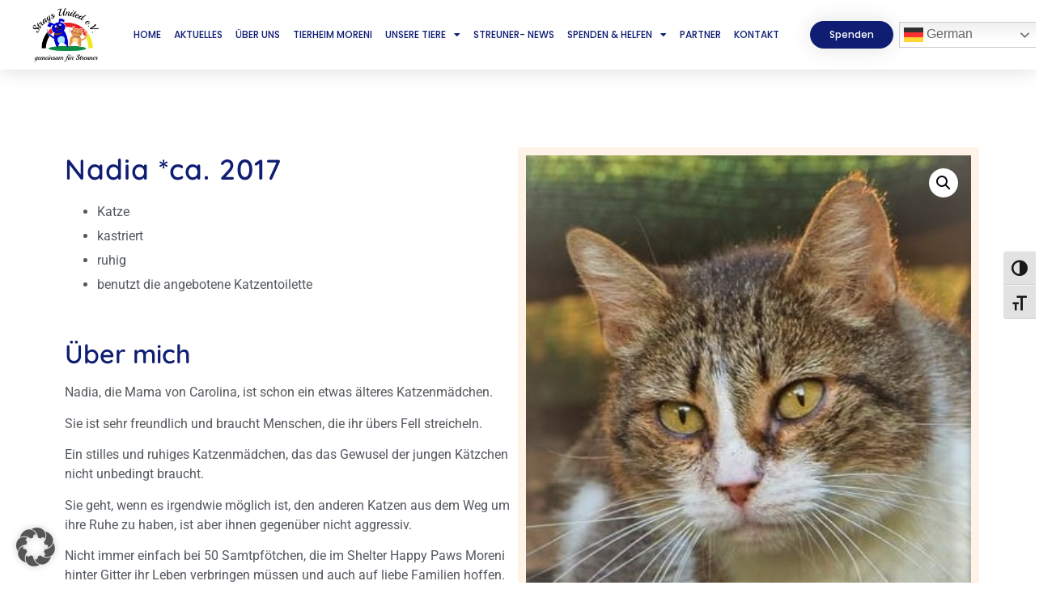

--- FILE ---
content_type: text/html; charset=UTF-8
request_url: https://straysunited.de/produkt/nadia-ca-2017/
body_size: 21390
content:
<!doctype html>
<html lang="de" prefix="og: https://ogp.me/ns#">
<head>
	<meta charset="UTF-8">
	<meta name="viewport" content="width=device-width, initial-scale=1">
	<link rel="profile" href="https://gmpg.org/xfn/11">
		<style>img:is([sizes="auto" i], [sizes^="auto," i]) { contain-intrinsic-size: 3000px 1500px }</style>
	
<!-- Suchmaschinen-Optimierung durch Rank Math PRO - https://rankmath.com/ -->
<title>Nadia *ca. 2017 | Strays United e.V.</title>
<meta name="description" content="Katze kastriert ruhig benutzt die angebotene Katzentoilette"/>
<meta name="robots" content="follow, index, max-snippet:-1, max-video-preview:-1, max-image-preview:large"/>
<link rel="canonical" href="https://straysunited.de/produkt/nadia-ca-2017/" />
<meta property="og:locale" content="de_DE" />
<meta property="og:type" content="product" />
<meta property="og:title" content="Nadia *ca. 2017 | Strays United e.V." />
<meta property="og:description" content="Katze kastriert ruhig benutzt die angebotene Katzentoilette" />
<meta property="og:url" content="https://straysunited.de/produkt/nadia-ca-2017/" />
<meta property="og:site_name" content="Strays United e.V." />
<meta property="og:image" content="https://straysunited.de/wp-content/uploads/2022/11/311817667_2420173654803240_3618090386978157217_n.jpg" />
<meta property="og:image:secure_url" content="https://straysunited.de/wp-content/uploads/2022/11/311817667_2420173654803240_3618090386978157217_n.jpg" />
<meta property="og:image:width" content="365" />
<meta property="og:image:height" content="395" />
<meta property="og:image:alt" content="Nadia *ca. 2017" />
<meta property="og:image:type" content="image/jpeg" />
<meta property="product:price:currency" content="EUR" />
<meta property="product:availability" content="instock" />
<meta name="twitter:card" content="summary_large_image" />
<meta name="twitter:title" content="Nadia *ca. 2017 | Strays United e.V." />
<meta name="twitter:description" content="Katze kastriert ruhig benutzt die angebotene Katzentoilette" />
<meta name="twitter:image" content="https://straysunited.de/wp-content/uploads/2022/11/311817667_2420173654803240_3618090386978157217_n.jpg" />
<meta name="twitter:label1" content="Preis" />
<meta name="twitter:data1" content="&euro;0,00" />
<meta name="twitter:label2" content="Verfügbarkeit" />
<meta name="twitter:data2" content="Vorrätig" />
<script type="application/ld+json" class="rank-math-schema">{"@context":"https://schema.org","@graph":[{"@type":"Place","@id":"https://straysunited.de/#place","address":{"@type":"PostalAddress","streetAddress":"Hardt 32","addressLocality":"Langenfeld","addressRegion":"Nordrhein- Westfalen","postalCode":"40764","addressCountry":"Germany"}},{"@type":"Organization","@id":"https://straysunited.de/#organization","name":"Strays United e.V.","url":"https://straysunited.de","sameAs":["https://www.facebook.com/straysunited"],"address":{"@type":"PostalAddress","streetAddress":"Hardt 32","addressLocality":"Langenfeld","addressRegion":"Nordrhein- Westfalen","postalCode":"40764","addressCountry":"Germany"},"logo":{"@type":"ImageObject","@id":"https://straysunited.de/#logo","url":"https://straysunited.de/wp-content/uploads/2021/03/cropped-logo-1.png","contentUrl":"https://straysunited.de/wp-content/uploads/2021/03/cropped-logo-1.png","caption":"Strays United e.V.","inLanguage":"de","width":"204","height":"123"},"location":{"@id":"https://straysunited.de/#place"}},{"@type":"WebSite","@id":"https://straysunited.de/#website","url":"https://straysunited.de","name":"Strays United e.V.","publisher":{"@id":"https://straysunited.de/#organization"},"inLanguage":"de"},{"@type":"ImageObject","@id":"https://straysunited.de/wp-content/uploads/2022/11/311817667_2420173654803240_3618090386978157217_n.jpg","url":"https://straysunited.de/wp-content/uploads/2022/11/311817667_2420173654803240_3618090386978157217_n.jpg","width":"365","height":"395","inLanguage":"de"},{"@type":"ItemPage","@id":"https://straysunited.de/produkt/nadia-ca-2017/#webpage","url":"https://straysunited.de/produkt/nadia-ca-2017/","name":"Nadia *ca. 2017 | Strays United e.V.","datePublished":"2022-11-05T20:16:08+01:00","dateModified":"2022-11-05T20:16:08+01:00","isPartOf":{"@id":"https://straysunited.de/#website"},"primaryImageOfPage":{"@id":"https://straysunited.de/wp-content/uploads/2022/11/311817667_2420173654803240_3618090386978157217_n.jpg"},"inLanguage":"de"},{"@type":"Product","name":"Nadia *ca. 2017 | Strays United e.V.","description":"Katze kastriert ruhig benutzt die angebotene Katzentoilette","category":"Katzen","mainEntityOfPage":{"@id":"https://straysunited.de/produkt/nadia-ca-2017/#webpage"},"image":[{"@type":"ImageObject","url":"https://straysunited.de/wp-content/uploads/2022/11/311817667_2420173654803240_3618090386978157217_n.jpg","height":"395","width":"365"},{"@type":"ImageObject","url":"https://straysunited.de/wp-content/uploads/2022/11/311623545_2420173658136573_5647828155253998148_n.jpg","height":"780","width":"633"},{"@type":"ImageObject","url":"https://straysunited.de/wp-content/uploads/2022/11/312584463_2420173661469906_854621694069290467_n.jpg","height":"714","width":"995"},{"@type":"ImageObject","url":"https://straysunited.de/wp-content/uploads/2022/11/311817667_2420173654803240_3618090386978157217_n.jpg","height":"395","width":"365"}],"@id":"https://straysunited.de/produkt/nadia-ca-2017/#richSnippet"}]}</script>
<!-- /Rank Math WordPress SEO Plugin -->

<link rel="alternate" type="application/rss+xml" title="Strays United e.V. &raquo; Feed" href="https://straysunited.de/feed/" />
<link rel="alternate" type="application/rss+xml" title="Strays United e.V. &raquo; Kommentar-Feed" href="https://straysunited.de/comments/feed/" />
<script>
window._wpemojiSettings = {"baseUrl":"https:\/\/s.w.org\/images\/core\/emoji\/16.0.1\/72x72\/","ext":".png","svgUrl":"https:\/\/s.w.org\/images\/core\/emoji\/16.0.1\/svg\/","svgExt":".svg","source":{"wpemoji":"https:\/\/straysunited.de\/wp-includes\/js\/wp-emoji.js?ver=6.8.3","twemoji":"https:\/\/straysunited.de\/wp-includes\/js\/twemoji.js?ver=6.8.3"}};
/**
 * @output wp-includes/js/wp-emoji-loader.js
 */

/**
 * Emoji Settings as exported in PHP via _print_emoji_detection_script().
 * @typedef WPEmojiSettings
 * @type {object}
 * @property {?object} source
 * @property {?string} source.concatemoji
 * @property {?string} source.twemoji
 * @property {?string} source.wpemoji
 * @property {?boolean} DOMReady
 * @property {?Function} readyCallback
 */

/**
 * Support tests.
 * @typedef SupportTests
 * @type {object}
 * @property {?boolean} flag
 * @property {?boolean} emoji
 */

/**
 * IIFE to detect emoji support and load Twemoji if needed.
 *
 * @param {Window} window
 * @param {Document} document
 * @param {WPEmojiSettings} settings
 */
( function wpEmojiLoader( window, document, settings ) {
	if ( typeof Promise === 'undefined' ) {
		return;
	}

	var sessionStorageKey = 'wpEmojiSettingsSupports';
	var tests = [ 'flag', 'emoji' ];

	/**
	 * Checks whether the browser supports offloading to a Worker.
	 *
	 * @since 6.3.0
	 *
	 * @private
	 *
	 * @returns {boolean}
	 */
	function supportsWorkerOffloading() {
		return (
			typeof Worker !== 'undefined' &&
			typeof OffscreenCanvas !== 'undefined' &&
			typeof URL !== 'undefined' &&
			URL.createObjectURL &&
			typeof Blob !== 'undefined'
		);
	}

	/**
	 * @typedef SessionSupportTests
	 * @type {object}
	 * @property {number} timestamp
	 * @property {SupportTests} supportTests
	 */

	/**
	 * Get support tests from session.
	 *
	 * @since 6.3.0
	 *
	 * @private
	 *
	 * @returns {?SupportTests} Support tests, or null if not set or older than 1 week.
	 */
	function getSessionSupportTests() {
		try {
			/** @type {SessionSupportTests} */
			var item = JSON.parse(
				sessionStorage.getItem( sessionStorageKey )
			);
			if (
				typeof item === 'object' &&
				typeof item.timestamp === 'number' &&
				new Date().valueOf() < item.timestamp + 604800 && // Note: Number is a week in seconds.
				typeof item.supportTests === 'object'
			) {
				return item.supportTests;
			}
		} catch ( e ) {}
		return null;
	}

	/**
	 * Persist the supports in session storage.
	 *
	 * @since 6.3.0
	 *
	 * @private
	 *
	 * @param {SupportTests} supportTests Support tests.
	 */
	function setSessionSupportTests( supportTests ) {
		try {
			/** @type {SessionSupportTests} */
			var item = {
				supportTests: supportTests,
				timestamp: new Date().valueOf()
			};

			sessionStorage.setItem(
				sessionStorageKey,
				JSON.stringify( item )
			);
		} catch ( e ) {}
	}

	/**
	 * Checks if two sets of Emoji characters render the same visually.
	 *
	 * This is used to determine if the browser is rendering an emoji with multiple data points
	 * correctly. set1 is the emoji in the correct form, using a zero-width joiner. set2 is the emoji
	 * in the incorrect form, using a zero-width space. If the two sets render the same, then the browser
	 * does not support the emoji correctly.
	 *
	 * This function may be serialized to run in a Worker. Therefore, it cannot refer to variables from the containing
	 * scope. Everything must be passed by parameters.
	 *
	 * @since 4.9.0
	 *
	 * @private
	 *
	 * @param {CanvasRenderingContext2D} context 2D Context.
	 * @param {string} set1 Set of Emoji to test.
	 * @param {string} set2 Set of Emoji to test.
	 *
	 * @return {boolean} True if the two sets render the same.
	 */
	function emojiSetsRenderIdentically( context, set1, set2 ) {
		// Cleanup from previous test.
		context.clearRect( 0, 0, context.canvas.width, context.canvas.height );
		context.fillText( set1, 0, 0 );
		var rendered1 = new Uint32Array(
			context.getImageData(
				0,
				0,
				context.canvas.width,
				context.canvas.height
			).data
		);

		// Cleanup from previous test.
		context.clearRect( 0, 0, context.canvas.width, context.canvas.height );
		context.fillText( set2, 0, 0 );
		var rendered2 = new Uint32Array(
			context.getImageData(
				0,
				0,
				context.canvas.width,
				context.canvas.height
			).data
		);

		return rendered1.every( function ( rendered2Data, index ) {
			return rendered2Data === rendered2[ index ];
		} );
	}

	/**
	 * Checks if the center point of a single emoji is empty.
	 *
	 * This is used to determine if the browser is rendering an emoji with a single data point
	 * correctly. The center point of an incorrectly rendered emoji will be empty. A correctly
	 * rendered emoji will have a non-zero value at the center point.
	 *
	 * This function may be serialized to run in a Worker. Therefore, it cannot refer to variables from the containing
	 * scope. Everything must be passed by parameters.
	 *
	 * @since 6.8.2
	 *
	 * @private
	 *
	 * @param {CanvasRenderingContext2D} context 2D Context.
	 * @param {string} emoji Emoji to test.
	 *
	 * @return {boolean} True if the center point is empty.
	 */
	function emojiRendersEmptyCenterPoint( context, emoji ) {
		// Cleanup from previous test.
		context.clearRect( 0, 0, context.canvas.width, context.canvas.height );
		context.fillText( emoji, 0, 0 );

		// Test if the center point (16, 16) is empty (0,0,0,0).
		var centerPoint = context.getImageData(16, 16, 1, 1);
		for ( var i = 0; i < centerPoint.data.length; i++ ) {
			if ( centerPoint.data[ i ] !== 0 ) {
				// Stop checking the moment it's known not to be empty.
				return false;
			}
		}

		return true;
	}

	/**
	 * Determines if the browser properly renders Emoji that Twemoji can supplement.
	 *
	 * This function may be serialized to run in a Worker. Therefore, it cannot refer to variables from the containing
	 * scope. Everything must be passed by parameters.
	 *
	 * @since 4.2.0
	 *
	 * @private
	 *
	 * @param {CanvasRenderingContext2D} context 2D Context.
	 * @param {string} type Whether to test for support of "flag" or "emoji".
	 * @param {Function} emojiSetsRenderIdentically Reference to emojiSetsRenderIdentically function, needed due to minification.
	 * @param {Function} emojiRendersEmptyCenterPoint Reference to emojiRendersEmptyCenterPoint function, needed due to minification.
	 *
	 * @return {boolean} True if the browser can render emoji, false if it cannot.
	 */
	function browserSupportsEmoji( context, type, emojiSetsRenderIdentically, emojiRendersEmptyCenterPoint ) {
		var isIdentical;

		switch ( type ) {
			case 'flag':
				/*
				 * Test for Transgender flag compatibility. Added in Unicode 13.
				 *
				 * To test for support, we try to render it, and compare the rendering to how it would look if
				 * the browser doesn't render it correctly (white flag emoji + transgender symbol).
				 */
				isIdentical = emojiSetsRenderIdentically(
					context,
					'\uD83C\uDFF3\uFE0F\u200D\u26A7\uFE0F', // as a zero-width joiner sequence
					'\uD83C\uDFF3\uFE0F\u200B\u26A7\uFE0F' // separated by a zero-width space
				);

				if ( isIdentical ) {
					return false;
				}

				/*
				 * Test for Sark flag compatibility. This is the least supported of the letter locale flags,
				 * so gives us an easy test for full support.
				 *
				 * To test for support, we try to render it, and compare the rendering to how it would look if
				 * the browser doesn't render it correctly ([C] + [Q]).
				 */
				isIdentical = emojiSetsRenderIdentically(
					context,
					'\uD83C\uDDE8\uD83C\uDDF6', // as the sequence of two code points
					'\uD83C\uDDE8\u200B\uD83C\uDDF6' // as the two code points separated by a zero-width space
				);

				if ( isIdentical ) {
					return false;
				}

				/*
				 * Test for English flag compatibility. England is a country in the United Kingdom, it
				 * does not have a two letter locale code but rather a five letter sub-division code.
				 *
				 * To test for support, we try to render it, and compare the rendering to how it would look if
				 * the browser doesn't render it correctly (black flag emoji + [G] + [B] + [E] + [N] + [G]).
				 */
				isIdentical = emojiSetsRenderIdentically(
					context,
					// as the flag sequence
					'\uD83C\uDFF4\uDB40\uDC67\uDB40\uDC62\uDB40\uDC65\uDB40\uDC6E\uDB40\uDC67\uDB40\uDC7F',
					// with each code point separated by a zero-width space
					'\uD83C\uDFF4\u200B\uDB40\uDC67\u200B\uDB40\uDC62\u200B\uDB40\uDC65\u200B\uDB40\uDC6E\u200B\uDB40\uDC67\u200B\uDB40\uDC7F'
				);

				return ! isIdentical;
			case 'emoji':
				/*
				 * Does Emoji 16.0 cause the browser to go splat?
				 *
				 * To test for Emoji 16.0 support, try to render a new emoji: Splatter.
				 *
				 * The splatter emoji is a single code point emoji. Testing for browser support
				 * required testing the center point of the emoji to see if it is empty.
				 *
				 * 0xD83E 0xDEDF (\uD83E\uDEDF) == 🫟 Splatter.
				 *
				 * When updating this test, please ensure that the emoji is either a single code point
				 * or switch to using the emojiSetsRenderIdentically function and testing with a zero-width
				 * joiner vs a zero-width space.
				 */
				var notSupported = emojiRendersEmptyCenterPoint( context, '\uD83E\uDEDF' );
				return ! notSupported;
		}

		return false;
	}

	/**
	 * Checks emoji support tests.
	 *
	 * This function may be serialized to run in a Worker. Therefore, it cannot refer to variables from the containing
	 * scope. Everything must be passed by parameters.
	 *
	 * @since 6.3.0
	 *
	 * @private
	 *
	 * @param {string[]} tests Tests.
	 * @param {Function} browserSupportsEmoji Reference to browserSupportsEmoji function, needed due to minification.
	 * @param {Function} emojiSetsRenderIdentically Reference to emojiSetsRenderIdentically function, needed due to minification.
	 * @param {Function} emojiRendersEmptyCenterPoint Reference to emojiRendersEmptyCenterPoint function, needed due to minification.
	 *
	 * @return {SupportTests} Support tests.
	 */
	function testEmojiSupports( tests, browserSupportsEmoji, emojiSetsRenderIdentically, emojiRendersEmptyCenterPoint ) {
		var canvas;
		if (
			typeof WorkerGlobalScope !== 'undefined' &&
			self instanceof WorkerGlobalScope
		) {
			canvas = new OffscreenCanvas( 300, 150 ); // Dimensions are default for HTMLCanvasElement.
		} else {
			canvas = document.createElement( 'canvas' );
		}

		var context = canvas.getContext( '2d', { willReadFrequently: true } );

		/*
		 * Chrome on OS X added native emoji rendering in M41. Unfortunately,
		 * it doesn't work when the font is bolder than 500 weight. So, we
		 * check for bold rendering support to avoid invisible emoji in Chrome.
		 */
		context.textBaseline = 'top';
		context.font = '600 32px Arial';

		var supports = {};
		tests.forEach( function ( test ) {
			supports[ test ] = browserSupportsEmoji( context, test, emojiSetsRenderIdentically, emojiRendersEmptyCenterPoint );
		} );
		return supports;
	}

	/**
	 * Adds a script to the head of the document.
	 *
	 * @ignore
	 *
	 * @since 4.2.0
	 *
	 * @param {string} src The url where the script is located.
	 *
	 * @return {void}
	 */
	function addScript( src ) {
		var script = document.createElement( 'script' );
		script.src = src;
		script.defer = true;
		document.head.appendChild( script );
	}

	settings.supports = {
		everything: true,
		everythingExceptFlag: true
	};

	// Create a promise for DOMContentLoaded since the worker logic may finish after the event has fired.
	var domReadyPromise = new Promise( function ( resolve ) {
		document.addEventListener( 'DOMContentLoaded', resolve, {
			once: true
		} );
	} );

	// Obtain the emoji support from the browser, asynchronously when possible.
	new Promise( function ( resolve ) {
		var supportTests = getSessionSupportTests();
		if ( supportTests ) {
			resolve( supportTests );
			return;
		}

		if ( supportsWorkerOffloading() ) {
			try {
				// Note that the functions are being passed as arguments due to minification.
				var workerScript =
					'postMessage(' +
					testEmojiSupports.toString() +
					'(' +
					[
						JSON.stringify( tests ),
						browserSupportsEmoji.toString(),
						emojiSetsRenderIdentically.toString(),
						emojiRendersEmptyCenterPoint.toString()
					].join( ',' ) +
					'));';
				var blob = new Blob( [ workerScript ], {
					type: 'text/javascript'
				} );
				var worker = new Worker( URL.createObjectURL( blob ), { name: 'wpTestEmojiSupports' } );
				worker.onmessage = function ( event ) {
					supportTests = event.data;
					setSessionSupportTests( supportTests );
					worker.terminate();
					resolve( supportTests );
				};
				return;
			} catch ( e ) {}
		}

		supportTests = testEmojiSupports( tests, browserSupportsEmoji, emojiSetsRenderIdentically, emojiRendersEmptyCenterPoint );
		setSessionSupportTests( supportTests );
		resolve( supportTests );
	} )
		// Once the browser emoji support has been obtained from the session, finalize the settings.
		.then( function ( supportTests ) {
			/*
			 * Tests the browser support for flag emojis and other emojis, and adjusts the
			 * support settings accordingly.
			 */
			for ( var test in supportTests ) {
				settings.supports[ test ] = supportTests[ test ];

				settings.supports.everything =
					settings.supports.everything && settings.supports[ test ];

				if ( 'flag' !== test ) {
					settings.supports.everythingExceptFlag =
						settings.supports.everythingExceptFlag &&
						settings.supports[ test ];
				}
			}

			settings.supports.everythingExceptFlag =
				settings.supports.everythingExceptFlag &&
				! settings.supports.flag;

			// Sets DOMReady to false and assigns a ready function to settings.
			settings.DOMReady = false;
			settings.readyCallback = function () {
				settings.DOMReady = true;
			};
		} )
		.then( function () {
			return domReadyPromise;
		} )
		.then( function () {
			// When the browser can not render everything we need to load a polyfill.
			if ( ! settings.supports.everything ) {
				settings.readyCallback();

				var src = settings.source || {};

				if ( src.concatemoji ) {
					addScript( src.concatemoji );
				} else if ( src.wpemoji && src.twemoji ) {
					addScript( src.twemoji );
					addScript( src.wpemoji );
				}
			}
		} );
} )( window, document, window._wpemojiSettings );
</script>
<style id='wp-emoji-styles-inline-css'>

	img.wp-smiley, img.emoji {
		display: inline !important;
		border: none !important;
		box-shadow: none !important;
		height: 1em !important;
		width: 1em !important;
		margin: 0 0.07em !important;
		vertical-align: -0.1em !important;
		background: none !important;
		padding: 0 !important;
	}
</style>
<link rel='stylesheet' id='wp-block-library-css' href='https://straysunited.de/wp-includes/css/dist/block-library/style.css?ver=6.8.3' media='all' />
<style id='global-styles-inline-css'>
:root{--wp--preset--aspect-ratio--square: 1;--wp--preset--aspect-ratio--4-3: 4/3;--wp--preset--aspect-ratio--3-4: 3/4;--wp--preset--aspect-ratio--3-2: 3/2;--wp--preset--aspect-ratio--2-3: 2/3;--wp--preset--aspect-ratio--16-9: 16/9;--wp--preset--aspect-ratio--9-16: 9/16;--wp--preset--color--black: #000000;--wp--preset--color--cyan-bluish-gray: #abb8c3;--wp--preset--color--white: #ffffff;--wp--preset--color--pale-pink: #f78da7;--wp--preset--color--vivid-red: #cf2e2e;--wp--preset--color--luminous-vivid-orange: #ff6900;--wp--preset--color--luminous-vivid-amber: #fcb900;--wp--preset--color--light-green-cyan: #7bdcb5;--wp--preset--color--vivid-green-cyan: #00d084;--wp--preset--color--pale-cyan-blue: #8ed1fc;--wp--preset--color--vivid-cyan-blue: #0693e3;--wp--preset--color--vivid-purple: #9b51e0;--wp--preset--gradient--vivid-cyan-blue-to-vivid-purple: linear-gradient(135deg,rgba(6,147,227,1) 0%,rgb(155,81,224) 100%);--wp--preset--gradient--light-green-cyan-to-vivid-green-cyan: linear-gradient(135deg,rgb(122,220,180) 0%,rgb(0,208,130) 100%);--wp--preset--gradient--luminous-vivid-amber-to-luminous-vivid-orange: linear-gradient(135deg,rgba(252,185,0,1) 0%,rgba(255,105,0,1) 100%);--wp--preset--gradient--luminous-vivid-orange-to-vivid-red: linear-gradient(135deg,rgba(255,105,0,1) 0%,rgb(207,46,46) 100%);--wp--preset--gradient--very-light-gray-to-cyan-bluish-gray: linear-gradient(135deg,rgb(238,238,238) 0%,rgb(169,184,195) 100%);--wp--preset--gradient--cool-to-warm-spectrum: linear-gradient(135deg,rgb(74,234,220) 0%,rgb(151,120,209) 20%,rgb(207,42,186) 40%,rgb(238,44,130) 60%,rgb(251,105,98) 80%,rgb(254,248,76) 100%);--wp--preset--gradient--blush-light-purple: linear-gradient(135deg,rgb(255,206,236) 0%,rgb(152,150,240) 100%);--wp--preset--gradient--blush-bordeaux: linear-gradient(135deg,rgb(254,205,165) 0%,rgb(254,45,45) 50%,rgb(107,0,62) 100%);--wp--preset--gradient--luminous-dusk: linear-gradient(135deg,rgb(255,203,112) 0%,rgb(199,81,192) 50%,rgb(65,88,208) 100%);--wp--preset--gradient--pale-ocean: linear-gradient(135deg,rgb(255,245,203) 0%,rgb(182,227,212) 50%,rgb(51,167,181) 100%);--wp--preset--gradient--electric-grass: linear-gradient(135deg,rgb(202,248,128) 0%,rgb(113,206,126) 100%);--wp--preset--gradient--midnight: linear-gradient(135deg,rgb(2,3,129) 0%,rgb(40,116,252) 100%);--wp--preset--font-size--small: 13px;--wp--preset--font-size--medium: 20px;--wp--preset--font-size--large: 36px;--wp--preset--font-size--x-large: 42px;--wp--preset--spacing--20: 0.44rem;--wp--preset--spacing--30: 0.67rem;--wp--preset--spacing--40: 1rem;--wp--preset--spacing--50: 1.5rem;--wp--preset--spacing--60: 2.25rem;--wp--preset--spacing--70: 3.38rem;--wp--preset--spacing--80: 5.06rem;--wp--preset--shadow--natural: 6px 6px 9px rgba(0, 0, 0, 0.2);--wp--preset--shadow--deep: 12px 12px 50px rgba(0, 0, 0, 0.4);--wp--preset--shadow--sharp: 6px 6px 0px rgba(0, 0, 0, 0.2);--wp--preset--shadow--outlined: 6px 6px 0px -3px rgba(255, 255, 255, 1), 6px 6px rgba(0, 0, 0, 1);--wp--preset--shadow--crisp: 6px 6px 0px rgba(0, 0, 0, 1);}:root { --wp--style--global--content-size: 800px;--wp--style--global--wide-size: 1200px; }:where(body) { margin: 0; }.wp-site-blocks > .alignleft { float: left; margin-right: 2em; }.wp-site-blocks > .alignright { float: right; margin-left: 2em; }.wp-site-blocks > .aligncenter { justify-content: center; margin-left: auto; margin-right: auto; }:where(.wp-site-blocks) > * { margin-block-start: 24px; margin-block-end: 0; }:where(.wp-site-blocks) > :first-child { margin-block-start: 0; }:where(.wp-site-blocks) > :last-child { margin-block-end: 0; }:root { --wp--style--block-gap: 24px; }:root :where(.is-layout-flow) > :first-child{margin-block-start: 0;}:root :where(.is-layout-flow) > :last-child{margin-block-end: 0;}:root :where(.is-layout-flow) > *{margin-block-start: 24px;margin-block-end: 0;}:root :where(.is-layout-constrained) > :first-child{margin-block-start: 0;}:root :where(.is-layout-constrained) > :last-child{margin-block-end: 0;}:root :where(.is-layout-constrained) > *{margin-block-start: 24px;margin-block-end: 0;}:root :where(.is-layout-flex){gap: 24px;}:root :where(.is-layout-grid){gap: 24px;}.is-layout-flow > .alignleft{float: left;margin-inline-start: 0;margin-inline-end: 2em;}.is-layout-flow > .alignright{float: right;margin-inline-start: 2em;margin-inline-end: 0;}.is-layout-flow > .aligncenter{margin-left: auto !important;margin-right: auto !important;}.is-layout-constrained > .alignleft{float: left;margin-inline-start: 0;margin-inline-end: 2em;}.is-layout-constrained > .alignright{float: right;margin-inline-start: 2em;margin-inline-end: 0;}.is-layout-constrained > .aligncenter{margin-left: auto !important;margin-right: auto !important;}.is-layout-constrained > :where(:not(.alignleft):not(.alignright):not(.alignfull)){max-width: var(--wp--style--global--content-size);margin-left: auto !important;margin-right: auto !important;}.is-layout-constrained > .alignwide{max-width: var(--wp--style--global--wide-size);}body .is-layout-flex{display: flex;}.is-layout-flex{flex-wrap: wrap;align-items: center;}.is-layout-flex > :is(*, div){margin: 0;}body .is-layout-grid{display: grid;}.is-layout-grid > :is(*, div){margin: 0;}body{padding-top: 0px;padding-right: 0px;padding-bottom: 0px;padding-left: 0px;}a:where(:not(.wp-element-button)){text-decoration: underline;}:root :where(.wp-element-button, .wp-block-button__link){background-color: #32373c;border-width: 0;color: #fff;font-family: inherit;font-size: inherit;line-height: inherit;padding: calc(0.667em + 2px) calc(1.333em + 2px);text-decoration: none;}.has-black-color{color: var(--wp--preset--color--black) !important;}.has-cyan-bluish-gray-color{color: var(--wp--preset--color--cyan-bluish-gray) !important;}.has-white-color{color: var(--wp--preset--color--white) !important;}.has-pale-pink-color{color: var(--wp--preset--color--pale-pink) !important;}.has-vivid-red-color{color: var(--wp--preset--color--vivid-red) !important;}.has-luminous-vivid-orange-color{color: var(--wp--preset--color--luminous-vivid-orange) !important;}.has-luminous-vivid-amber-color{color: var(--wp--preset--color--luminous-vivid-amber) !important;}.has-light-green-cyan-color{color: var(--wp--preset--color--light-green-cyan) !important;}.has-vivid-green-cyan-color{color: var(--wp--preset--color--vivid-green-cyan) !important;}.has-pale-cyan-blue-color{color: var(--wp--preset--color--pale-cyan-blue) !important;}.has-vivid-cyan-blue-color{color: var(--wp--preset--color--vivid-cyan-blue) !important;}.has-vivid-purple-color{color: var(--wp--preset--color--vivid-purple) !important;}.has-black-background-color{background-color: var(--wp--preset--color--black) !important;}.has-cyan-bluish-gray-background-color{background-color: var(--wp--preset--color--cyan-bluish-gray) !important;}.has-white-background-color{background-color: var(--wp--preset--color--white) !important;}.has-pale-pink-background-color{background-color: var(--wp--preset--color--pale-pink) !important;}.has-vivid-red-background-color{background-color: var(--wp--preset--color--vivid-red) !important;}.has-luminous-vivid-orange-background-color{background-color: var(--wp--preset--color--luminous-vivid-orange) !important;}.has-luminous-vivid-amber-background-color{background-color: var(--wp--preset--color--luminous-vivid-amber) !important;}.has-light-green-cyan-background-color{background-color: var(--wp--preset--color--light-green-cyan) !important;}.has-vivid-green-cyan-background-color{background-color: var(--wp--preset--color--vivid-green-cyan) !important;}.has-pale-cyan-blue-background-color{background-color: var(--wp--preset--color--pale-cyan-blue) !important;}.has-vivid-cyan-blue-background-color{background-color: var(--wp--preset--color--vivid-cyan-blue) !important;}.has-vivid-purple-background-color{background-color: var(--wp--preset--color--vivid-purple) !important;}.has-black-border-color{border-color: var(--wp--preset--color--black) !important;}.has-cyan-bluish-gray-border-color{border-color: var(--wp--preset--color--cyan-bluish-gray) !important;}.has-white-border-color{border-color: var(--wp--preset--color--white) !important;}.has-pale-pink-border-color{border-color: var(--wp--preset--color--pale-pink) !important;}.has-vivid-red-border-color{border-color: var(--wp--preset--color--vivid-red) !important;}.has-luminous-vivid-orange-border-color{border-color: var(--wp--preset--color--luminous-vivid-orange) !important;}.has-luminous-vivid-amber-border-color{border-color: var(--wp--preset--color--luminous-vivid-amber) !important;}.has-light-green-cyan-border-color{border-color: var(--wp--preset--color--light-green-cyan) !important;}.has-vivid-green-cyan-border-color{border-color: var(--wp--preset--color--vivid-green-cyan) !important;}.has-pale-cyan-blue-border-color{border-color: var(--wp--preset--color--pale-cyan-blue) !important;}.has-vivid-cyan-blue-border-color{border-color: var(--wp--preset--color--vivid-cyan-blue) !important;}.has-vivid-purple-border-color{border-color: var(--wp--preset--color--vivid-purple) !important;}.has-vivid-cyan-blue-to-vivid-purple-gradient-background{background: var(--wp--preset--gradient--vivid-cyan-blue-to-vivid-purple) !important;}.has-light-green-cyan-to-vivid-green-cyan-gradient-background{background: var(--wp--preset--gradient--light-green-cyan-to-vivid-green-cyan) !important;}.has-luminous-vivid-amber-to-luminous-vivid-orange-gradient-background{background: var(--wp--preset--gradient--luminous-vivid-amber-to-luminous-vivid-orange) !important;}.has-luminous-vivid-orange-to-vivid-red-gradient-background{background: var(--wp--preset--gradient--luminous-vivid-orange-to-vivid-red) !important;}.has-very-light-gray-to-cyan-bluish-gray-gradient-background{background: var(--wp--preset--gradient--very-light-gray-to-cyan-bluish-gray) !important;}.has-cool-to-warm-spectrum-gradient-background{background: var(--wp--preset--gradient--cool-to-warm-spectrum) !important;}.has-blush-light-purple-gradient-background{background: var(--wp--preset--gradient--blush-light-purple) !important;}.has-blush-bordeaux-gradient-background{background: var(--wp--preset--gradient--blush-bordeaux) !important;}.has-luminous-dusk-gradient-background{background: var(--wp--preset--gradient--luminous-dusk) !important;}.has-pale-ocean-gradient-background{background: var(--wp--preset--gradient--pale-ocean) !important;}.has-electric-grass-gradient-background{background: var(--wp--preset--gradient--electric-grass) !important;}.has-midnight-gradient-background{background: var(--wp--preset--gradient--midnight) !important;}.has-small-font-size{font-size: var(--wp--preset--font-size--small) !important;}.has-medium-font-size{font-size: var(--wp--preset--font-size--medium) !important;}.has-large-font-size{font-size: var(--wp--preset--font-size--large) !important;}.has-x-large-font-size{font-size: var(--wp--preset--font-size--x-large) !important;}
:root :where(.wp-block-pullquote){font-size: 1.5em;line-height: 1.6;}
</style>
<link rel='stylesheet' id='wpa-css-css' href='https://straysunited.de/wp-content/plugins/honeypot/includes/css/wpa.css?ver=2.3.04' media='all' />
<link rel='stylesheet' id='photoswipe-css' href='https://straysunited.de/wp-content/plugins/woocommerce/assets/css/photoswipe/photoswipe.min.css?ver=10.3.5' media='all' />
<link rel='stylesheet' id='photoswipe-default-skin-css' href='https://straysunited.de/wp-content/plugins/woocommerce/assets/css/photoswipe/default-skin/default-skin.min.css?ver=10.3.5' media='all' />
<link rel='stylesheet' id='woocommerce-layout-css' href='https://straysunited.de/wp-content/plugins/woocommerce/assets/css/woocommerce-layout.css?ver=10.3.5' media='all' />
<link rel='stylesheet' id='woocommerce-smallscreen-css' href='https://straysunited.de/wp-content/plugins/woocommerce/assets/css/woocommerce-smallscreen.css?ver=10.3.5' media='only screen and (max-width: 768px)' />
<link rel='stylesheet' id='woocommerce-general-css' href='https://straysunited.de/wp-content/plugins/woocommerce/assets/css/woocommerce.css?ver=10.3.5' media='all' />
<style id='woocommerce-inline-inline-css'>
.woocommerce form .form-row .required { visibility: visible; }
</style>
<link rel='stylesheet' id='ui-font-css' href='https://straysunited.de/wp-content/plugins/wp-accessibility/toolbar/fonts/css/a11y-toolbar.css?ver=75328' media='all' />
<link rel='stylesheet' id='wpa-toolbar-css' href='https://straysunited.de/wp-content/plugins/wp-accessibility/toolbar/css/a11y.css?ver=75328' media='all' />
<link rel='stylesheet' id='ui-fontsize.css-css' href='https://straysunited.de/wp-content/plugins/wp-accessibility/toolbar/css/a11y-fontsize-alt.css?ver=75328' media='all' />
<style id='ui-fontsize.css-inline-css'>
html { --wpa-font-size: 150%; }
</style>
<link rel='stylesheet' id='wpa-style-css' href='https://straysunited.de/wp-content/plugins/wp-accessibility/css/wpa-style.css?ver=81114' media='all' />
<style id='wpa-style-inline-css'>
:root { --admin-bar-top : 7px; }
</style>
<link rel='stylesheet' id='ywctm-frontend-css' href='https://straysunited.de/wp-content/plugins/yith-woocommerce-catalog-mode/assets/css/frontend.css?ver=2.50.0' media='all' />
<style id='ywctm-frontend-inline-css'>
form.cart button.single_add_to_cart_button, .ppc-button-wrapper, .wc-ppcp-paylater-msg__container, form.cart .quantity, table.variations, form.variations_form, .single_variation_wrap .variations_button, .widget.woocommerce.widget_shopping_cart{display: none !important}
</style>
<link rel='stylesheet' id='brands-styles-css' href='https://straysunited.de/wp-content/plugins/woocommerce/assets/css/brands.css?ver=10.3.5' media='all' />
<link rel='stylesheet' id='hello-elementor-css' href='https://straysunited.de/wp-content/themes/hello-elementor/assets/css/reset.css?ver=3.4.5' media='all' />
<link rel='stylesheet' id='hello-elementor-theme-style-css' href='https://straysunited.de/wp-content/themes/hello-elementor/assets/css/theme.css?ver=3.4.5' media='all' />
<link rel='stylesheet' id='hello-elementor-header-footer-css' href='https://straysunited.de/wp-content/themes/hello-elementor/assets/css/header-footer.css?ver=3.4.5' media='all' />
<link rel='stylesheet' id='elementor-frontend-css' href='https://straysunited.de/wp-content/plugins/elementor/assets/css/frontend.css?ver=3.33.1' media='all' />
<link rel='stylesheet' id='widget-image-css' href='https://straysunited.de/wp-content/plugins/elementor/assets/css/widget-image.min.css?ver=3.33.1' media='all' />
<link rel='stylesheet' id='widget-nav-menu-css' href='https://straysunited.de/wp-content/plugins/elementor-pro/assets/css/widget-nav-menu.min.css?ver=3.33.1' media='all' />
<link rel='stylesheet' id='e-sticky-css' href='https://straysunited.de/wp-content/plugins/elementor-pro/assets/css/modules/sticky.css?ver=3.33.1' media='all' />
<link rel='stylesheet' id='widget-icon-list-css' href='https://straysunited.de/wp-content/plugins/elementor/assets/css/widget-icon-list.min.css?ver=3.33.1' media='all' />
<link rel='stylesheet' id='widget-heading-css' href='https://straysunited.de/wp-content/plugins/elementor/assets/css/widget-heading.min.css?ver=3.33.1' media='all' />
<link rel='stylesheet' id='e-animation-grow-css' href='https://straysunited.de/wp-content/plugins/elementor/assets/lib/animations/styles/e-animation-grow.css?ver=3.33.1' media='all' />
<link rel='stylesheet' id='widget-social-icons-css' href='https://straysunited.de/wp-content/plugins/elementor/assets/css/widget-social-icons.min.css?ver=3.33.1' media='all' />
<link rel='stylesheet' id='e-apple-webkit-css' href='https://straysunited.de/wp-content/plugins/elementor/assets/css/conditionals/apple-webkit.min.css?ver=3.33.1' media='all' />
<link rel='stylesheet' id='widget-spacer-css' href='https://straysunited.de/wp-content/plugins/elementor/assets/css/widget-spacer.min.css?ver=3.33.1' media='all' />
<link rel='stylesheet' id='widget-share-buttons-css' href='https://straysunited.de/wp-content/plugins/elementor-pro/assets/css/widget-share-buttons.min.css?ver=3.33.1' media='all' />
<link rel='stylesheet' id='elementor-icons-shared-0-css' href='https://straysunited.de/wp-content/plugins/elementor/assets/lib/font-awesome/css/fontawesome.css?ver=5.15.3' media='all' />
<link rel='stylesheet' id='elementor-icons-fa-solid-css' href='https://straysunited.de/wp-content/plugins/elementor/assets/lib/font-awesome/css/solid.css?ver=5.15.3' media='all' />
<link rel='stylesheet' id='elementor-icons-fa-brands-css' href='https://straysunited.de/wp-content/plugins/elementor/assets/lib/font-awesome/css/brands.css?ver=5.15.3' media='all' />
<link rel='stylesheet' id='widget-woocommerce-product-images-css' href='https://straysunited.de/wp-content/plugins/elementor-pro/assets/css/widget-woocommerce-product-images.min.css?ver=3.33.1' media='all' />
<link rel='stylesheet' id='elementor-icons-css' href='https://straysunited.de/wp-content/plugins/elementor/assets/lib/eicons/css/elementor-icons.css?ver=5.44.0' media='all' />
<link rel='stylesheet' id='elementor-post-35-css' href='https://straysunited.de/wp-content/uploads/elementor/css/post-35.css?ver=1763715786' media='all' />
<link rel='stylesheet' id='pp-extensions-css' href='https://straysunited.de/wp-content/plugins/powerpack-elements/assets/css/extensions.css?ver=2.12.14' media='all' />
<link rel='stylesheet' id='pp-tooltip-css' href='https://straysunited.de/wp-content/plugins/powerpack-elements/assets/css/tooltip.css?ver=2.12.14' media='all' />
<link rel='stylesheet' id='elementor-post-43-css' href='https://straysunited.de/wp-content/uploads/elementor/css/post-43.css?ver=1763715786' media='all' />
<link rel='stylesheet' id='elementor-post-216-css' href='https://straysunited.de/wp-content/uploads/elementor/css/post-216.css?ver=1763715787' media='all' />
<link rel='stylesheet' id='elementor-post-577-css' href='https://straysunited.de/wp-content/uploads/elementor/css/post-577.css?ver=1763716392' media='all' />
<link rel='stylesheet' id='borlabs-cookie-custom-css' href='https://straysunited.de/wp-content/cache/borlabs-cookie/1/borlabs-cookie-1-de.css?ver=3.3.19-35' media='all' />
<link rel='stylesheet' id='eael-general-css' href='https://straysunited.de/wp-content/plugins/essential-addons-for-elementor-lite/assets/front-end/css/view/general.min.css?ver=6.5.1' media='all' />
<link rel='stylesheet' id='elementor-gf-local-roboto-css' href='//straysunited.de/wp-content/uploads/omgf/elementor-gf-local-roboto/elementor-gf-local-roboto.css?ver=1664386632' media='all' />
<link rel='stylesheet' id='elementor-gf-local-poppins-css' href='//straysunited.de/wp-content/uploads/omgf/elementor-gf-local-poppins/elementor-gf-local-poppins.css?ver=1664386632' media='all' />
<link rel='stylesheet' id='elementor-gf-local-quicksand-css' href='//straysunited.de/wp-content/uploads/omgf/elementor-gf-local-quicksand/elementor-gf-local-quicksand.css?ver=1664386632' media='all' />
<link rel='stylesheet' id='elementor-icons-fa-regular-css' href='https://straysunited.de/wp-content/plugins/elementor/assets/lib/font-awesome/css/regular.css?ver=5.15.3' media='all' />
<script id="jquery-core-js-extra">
var pp = {"ajax_url":"https:\/\/straysunited.de\/wp-admin\/admin-ajax.php"};
</script>
<script src="https://straysunited.de/wp-includes/js/jquery/jquery.js?ver=3.7.1" id="jquery-core-js"></script>
<script src="https://straysunited.de/wp-includes/js/jquery/jquery-migrate.js?ver=3.4.1" id="jquery-migrate-js"></script>
<script src="https://straysunited.de/wp-content/plugins/woocommerce/assets/js/jquery-blockui/jquery.blockUI.js?ver=2.7.0-wc.10.3.5" id="wc-jquery-blockui-js" defer data-wp-strategy="defer"></script>
<script id="wc-add-to-cart-js-extra">
var wc_add_to_cart_params = {"ajax_url":"\/wp-admin\/admin-ajax.php","wc_ajax_url":"\/?wc-ajax=%%endpoint%%","i18n_view_cart":"Warenkorb anzeigen","cart_url":"https:\/\/straysunited.de","is_cart":"","cart_redirect_after_add":"no"};
</script>
<script src="https://straysunited.de/wp-content/plugins/woocommerce/assets/js/frontend/add-to-cart.js?ver=10.3.5" id="wc-add-to-cart-js" defer data-wp-strategy="defer"></script>
<script src="https://straysunited.de/wp-content/plugins/woocommerce/assets/js/zoom/jquery.zoom.js?ver=1.7.21-wc.10.3.5" id="wc-zoom-js" defer data-wp-strategy="defer"></script>
<script src="https://straysunited.de/wp-content/plugins/woocommerce/assets/js/flexslider/jquery.flexslider.js?ver=2.7.2-wc.10.3.5" id="wc-flexslider-js" defer data-wp-strategy="defer"></script>
<script src="https://straysunited.de/wp-content/plugins/woocommerce/assets/js/photoswipe/photoswipe.js?ver=4.1.1-wc.10.3.5" id="wc-photoswipe-js" defer data-wp-strategy="defer"></script>
<script src="https://straysunited.de/wp-content/plugins/woocommerce/assets/js/photoswipe/photoswipe-ui-default.js?ver=4.1.1-wc.10.3.5" id="wc-photoswipe-ui-default-js" defer data-wp-strategy="defer"></script>
<script id="wc-single-product-js-extra">
var wc_single_product_params = {"i18n_required_rating_text":"Bitte w\u00e4hle eine Bewertung","i18n_rating_options":["1 von 5\u00a0Sternen","2 von 5\u00a0Sternen","3 von 5\u00a0Sternen","4 von 5\u00a0Sternen","5 von 5\u00a0Sternen"],"i18n_product_gallery_trigger_text":"Bildergalerie im Vollbildmodus anzeigen","review_rating_required":"yes","flexslider":{"rtl":false,"animation":"slide","smoothHeight":true,"directionNav":false,"controlNav":"thumbnails","slideshow":false,"animationSpeed":500,"animationLoop":false,"allowOneSlide":false},"zoom_enabled":"1","zoom_options":[],"photoswipe_enabled":"1","photoswipe_options":{"shareEl":false,"closeOnScroll":false,"history":false,"hideAnimationDuration":0,"showAnimationDuration":0},"flexslider_enabled":"1"};
</script>
<script src="https://straysunited.de/wp-content/plugins/woocommerce/assets/js/frontend/single-product.js?ver=10.3.5" id="wc-single-product-js" defer data-wp-strategy="defer"></script>
<script src="https://straysunited.de/wp-content/plugins/woocommerce/assets/js/js-cookie/js.cookie.js?ver=2.1.4-wc.10.3.5" id="wc-js-cookie-js" defer data-wp-strategy="defer"></script>
<script id="woocommerce-js-extra">
var woocommerce_params = {"ajax_url":"\/wp-admin\/admin-ajax.php","wc_ajax_url":"\/?wc-ajax=%%endpoint%%","i18n_password_show":"Passwort anzeigen","i18n_password_hide":"Passwort ausblenden"};
</script>
<script src="https://straysunited.de/wp-content/plugins/woocommerce/assets/js/frontend/woocommerce.js?ver=10.3.5" id="woocommerce-js" defer data-wp-strategy="defer"></script>
<script data-no-optimize="1" data-no-minify="1" data-cfasync="false" src="https://straysunited.de/wp-content/cache/borlabs-cookie/1/borlabs-cookie-config-de.json.js?ver=3.3.19-46" id="borlabs-cookie-config-js"></script>
<link rel="https://api.w.org/" href="https://straysunited.de/wp-json/" /><link rel="alternate" title="JSON" type="application/json" href="https://straysunited.de/wp-json/wp/v2/product/8175" /><link rel="EditURI" type="application/rsd+xml" title="RSD" href="https://straysunited.de/xmlrpc.php?rsd" />
<meta name="generator" content="WordPress 6.8.3" />
<link rel='shortlink' href='https://straysunited.de/?p=8175' />
<link rel="alternate" title="oEmbed (JSON)" type="application/json+oembed" href="https://straysunited.de/wp-json/oembed/1.0/embed?url=https%3A%2F%2Fstraysunited.de%2Fprodukt%2Fnadia-ca-2017%2F" />
<link rel="alternate" title="oEmbed (XML)" type="text/xml+oembed" href="https://straysunited.de/wp-json/oembed/1.0/embed?url=https%3A%2F%2Fstraysunited.de%2Fprodukt%2Fnadia-ca-2017%2F&#038;format=xml" />
<script language="javascript" type="text/javascript">
			 var style = document.createElement("style");
			 style.type = "text/css";
			 style.id = "antiClickjack";
			 if ("cssText" in style){
			   style.cssText = "body{display:none !important;}";
			 }else{
			   style.innerHTML = "body{display:none !important;}";
			}
			document.getElementsByTagName("head")[0].appendChild(style);

			if (top.document.domain === document.domain) {
			 var antiClickjack = document.getElementById("antiClickjack");
			 antiClickjack.parentNode.removeChild(antiClickjack);
			} else {
			 top.location = self.location;
			}
		  </script><meta name="description" content="Katze
 	kastriert
 	ruhig
 	benutzt die angebotene Katzentoilette">
	<noscript><style>.woocommerce-product-gallery{ opacity: 1 !important; }</style></noscript>
	<meta name="generator" content="Elementor 3.33.1; features: additional_custom_breakpoints; settings: css_print_method-external, google_font-enabled, font_display-block">
			<style>
				.e-con.e-parent:nth-of-type(n+4):not(.e-lazyloaded):not(.e-no-lazyload),
				.e-con.e-parent:nth-of-type(n+4):not(.e-lazyloaded):not(.e-no-lazyload) * {
					background-image: none !important;
				}
				@media screen and (max-height: 1024px) {
					.e-con.e-parent:nth-of-type(n+3):not(.e-lazyloaded):not(.e-no-lazyload),
					.e-con.e-parent:nth-of-type(n+3):not(.e-lazyloaded):not(.e-no-lazyload) * {
						background-image: none !important;
					}
				}
				@media screen and (max-height: 640px) {
					.e-con.e-parent:nth-of-type(n+2):not(.e-lazyloaded):not(.e-no-lazyload),
					.e-con.e-parent:nth-of-type(n+2):not(.e-lazyloaded):not(.e-no-lazyload) * {
						background-image: none !important;
					}
				}
			</style>
			<link rel="icon" href="https://straysunited.de/wp-content/uploads/2021/03/cropped-logo-32x32.png" sizes="32x32" />
<link rel="icon" href="https://straysunited.de/wp-content/uploads/2021/03/cropped-logo-192x192.png" sizes="192x192" />
<link rel="apple-touch-icon" href="https://straysunited.de/wp-content/uploads/2021/03/cropped-logo-180x180.png" />
<meta name="msapplication-TileImage" content="https://straysunited.de/wp-content/uploads/2021/03/cropped-logo-270x270.png" />
</head>
<body class="wp-singular product-template-default single single-product postid-8175 wp-custom-logo wp-embed-responsive wp-theme-hello-elementor theme-hello-elementor woocommerce woocommerce-page woocommerce-no-js hello-elementor-default elementor-default elementor-template-full-width elementor-kit-35 elementor-page-577">


<a class="skip-link screen-reader-text" href="#content">Zum Inhalt springen</a>

		<header data-elementor-type="header" data-elementor-id="43" class="elementor elementor-43 elementor-location-header" data-elementor-post-type="elementor_library">
					<header data-particle_enable="false" data-particle-mobile-disabled="false" class="elementor-section elementor-top-section elementor-element elementor-element-18a19a8b elementor-section-content-middle elementor-section-full_width elementor-section-height-min-height elementor-section-height-default elementor-section-items-middle" data-id="18a19a8b" data-element_type="section" data-settings="{&quot;background_background&quot;:&quot;classic&quot;,&quot;sticky&quot;:&quot;top&quot;,&quot;sticky_on&quot;:[&quot;desktop&quot;,&quot;tablet&quot;,&quot;mobile&quot;],&quot;sticky_offset&quot;:0,&quot;sticky_effects_offset&quot;:0,&quot;sticky_anchor_link_offset&quot;:0}">
						<div class="elementor-container elementor-column-gap-no">
					<div class="elementor-column elementor-col-25 elementor-top-column elementor-element elementor-element-a7f4a44" data-id="a7f4a44" data-element_type="column">
			<div class="elementor-widget-wrap elementor-element-populated">
						<div class="elementor-element elementor-element-31389a6b elementor-widget elementor-widget-theme-site-logo elementor-widget-image" data-id="31389a6b" data-element_type="widget" data-widget_type="theme-site-logo.default">
				<div class="elementor-widget-container">
											<a href="https://straysunited.de">
			<img width="204" height="123" src="https://straysunited.de/wp-content/uploads/2021/03/cropped-logo-1.png" class="attachment-full size-full wp-image-47" alt="" />				</a>
											</div>
				</div>
					</div>
		</div>
				<div class="elementor-column elementor-col-25 elementor-top-column elementor-element elementor-element-3ddea194" data-id="3ddea194" data-element_type="column">
			<div class="elementor-widget-wrap elementor-element-populated">
						<div class="elementor-element elementor-element-7fb10256 elementor-nav-menu__align-center elementor-nav-menu--stretch elementor-nav-menu--dropdown-tablet elementor-nav-menu__text-align-aside elementor-nav-menu--toggle elementor-nav-menu--burger elementor-widget elementor-widget-nav-menu" data-id="7fb10256" data-element_type="widget" data-settings="{&quot;full_width&quot;:&quot;stretch&quot;,&quot;layout&quot;:&quot;horizontal&quot;,&quot;submenu_icon&quot;:{&quot;value&quot;:&quot;&lt;i class=\&quot;fas fa-caret-down\&quot; aria-hidden=\&quot;true\&quot;&gt;&lt;\/i&gt;&quot;,&quot;library&quot;:&quot;fa-solid&quot;},&quot;toggle&quot;:&quot;burger&quot;}" data-widget_type="nav-menu.default">
				<div class="elementor-widget-container">
								<nav aria-label="Menü" class="elementor-nav-menu--main elementor-nav-menu__container elementor-nav-menu--layout-horizontal e--pointer-none">
				<ul id="menu-1-7fb10256" class="elementor-nav-menu"><li class="menu-item menu-item-type-post_type menu-item-object-page menu-item-home menu-item-29"><a href="https://straysunited.de/" class="elementor-item">Home</a></li>
<li class="menu-item menu-item-type-post_type menu-item-object-page menu-item-2710"><a href="https://straysunited.de/neuigkeiten/" class="elementor-item">Aktuelles</a></li>
<li class="menu-item menu-item-type-post_type menu-item-object-page menu-item-33"><a href="https://straysunited.de/ueber-uns/" class="elementor-item">Über uns</a></li>
<li class="menu-item menu-item-type-post_type menu-item-object-page menu-item-1226"><a href="https://straysunited.de/unsere-tierheime/tierheim-moreni/" class="elementor-item">Tierheim Moreni</a></li>
<li class="menu-item menu-item-type-post_type menu-item-object-page menu-item-has-children menu-item-1155"><a href="https://straysunited.de/vermittlung/" class="elementor-item">Unsere Tiere</a>
<ul class="sub-menu elementor-nav-menu--dropdown">
	<li class="menu-item menu-item-type-post_type menu-item-object-page menu-item-6840"><a href="https://straysunited.de/vermittlung/hunde-shelter-moreni/" class="elementor-sub-item">Hunde im Shelter Happy Paws Moreni</a></li>
	<li class="menu-item menu-item-type-post_type menu-item-object-page menu-item-666"><a href="https://straysunited.de/vermittlung/hunde-in-einer-pflegestelle/" class="elementor-sub-item">Hunde &#038; Katzen in einer Pflegestelle</a></li>
	<li class="menu-item menu-item-type-post_type menu-item-object-page menu-item-2132"><a href="https://straysunited.de/vermittlung/die-unsichtbaren/" class="elementor-sub-item">Die Unsichtbaren</a></li>
	<li class="menu-item menu-item-type-post_type menu-item-object-page menu-item-2153"><a href="https://straysunited.de/vermittlung/gluecksnasen/" class="elementor-sub-item">Glücksnasen</a></li>
	<li class="menu-item menu-item-type-post_type menu-item-object-page menu-item-3349"><a href="https://straysunited.de/katzen/" class="elementor-sub-item">Katzen im Shelter Happy Paws Moreni</a></li>
</ul>
</li>
<li class="menu-item menu-item-type-post_type menu-item-object-page menu-item-1421"><a href="https://straysunited.de/streuner-news/" class="elementor-item">Streuner- News</a></li>
<li class="menu-item menu-item-type-post_type menu-item-object-page menu-item-has-children menu-item-28"><a href="https://straysunited.de/helfen-spenden/" class="elementor-item">Spenden &#038; Helfen</a>
<ul class="sub-menu elementor-nav-menu--dropdown">
	<li class="menu-item menu-item-type-post_type menu-item-object-page menu-item-428"><a href="https://straysunited.de/patenschaft/" class="elementor-sub-item">Patenschaft</a></li>
	<li class="menu-item menu-item-type-post_type menu-item-object-page menu-item-2093"><a href="https://straysunited.de/mitglied-werden/" class="elementor-sub-item">Mitglied werden</a></li>
</ul>
</li>
<li class="menu-item menu-item-type-post_type menu-item-object-page menu-item-32"><a href="https://straysunited.de/partner/" class="elementor-item">Partner</a></li>
<li class="menu-item menu-item-type-post_type menu-item-object-page menu-item-31"><a href="https://straysunited.de/kontakt/" class="elementor-item">Kontakt</a></li>
</ul>			</nav>
					<div class="elementor-menu-toggle" role="button" tabindex="0" aria-label="Menü Umschalter" aria-expanded="false">
			<i aria-hidden="true" role="presentation" class="elementor-menu-toggle__icon--open eicon-menu-bar"></i><i aria-hidden="true" role="presentation" class="elementor-menu-toggle__icon--close eicon-close"></i>		</div>
					<nav class="elementor-nav-menu--dropdown elementor-nav-menu__container" aria-hidden="true">
				<ul id="menu-2-7fb10256" class="elementor-nav-menu"><li class="menu-item menu-item-type-post_type menu-item-object-page menu-item-home menu-item-29"><a href="https://straysunited.de/" class="elementor-item" tabindex="-1">Home</a></li>
<li class="menu-item menu-item-type-post_type menu-item-object-page menu-item-2710"><a href="https://straysunited.de/neuigkeiten/" class="elementor-item" tabindex="-1">Aktuelles</a></li>
<li class="menu-item menu-item-type-post_type menu-item-object-page menu-item-33"><a href="https://straysunited.de/ueber-uns/" class="elementor-item" tabindex="-1">Über uns</a></li>
<li class="menu-item menu-item-type-post_type menu-item-object-page menu-item-1226"><a href="https://straysunited.de/unsere-tierheime/tierheim-moreni/" class="elementor-item" tabindex="-1">Tierheim Moreni</a></li>
<li class="menu-item menu-item-type-post_type menu-item-object-page menu-item-has-children menu-item-1155"><a href="https://straysunited.de/vermittlung/" class="elementor-item" tabindex="-1">Unsere Tiere</a>
<ul class="sub-menu elementor-nav-menu--dropdown">
	<li class="menu-item menu-item-type-post_type menu-item-object-page menu-item-6840"><a href="https://straysunited.de/vermittlung/hunde-shelter-moreni/" class="elementor-sub-item" tabindex="-1">Hunde im Shelter Happy Paws Moreni</a></li>
	<li class="menu-item menu-item-type-post_type menu-item-object-page menu-item-666"><a href="https://straysunited.de/vermittlung/hunde-in-einer-pflegestelle/" class="elementor-sub-item" tabindex="-1">Hunde &#038; Katzen in einer Pflegestelle</a></li>
	<li class="menu-item menu-item-type-post_type menu-item-object-page menu-item-2132"><a href="https://straysunited.de/vermittlung/die-unsichtbaren/" class="elementor-sub-item" tabindex="-1">Die Unsichtbaren</a></li>
	<li class="menu-item menu-item-type-post_type menu-item-object-page menu-item-2153"><a href="https://straysunited.de/vermittlung/gluecksnasen/" class="elementor-sub-item" tabindex="-1">Glücksnasen</a></li>
	<li class="menu-item menu-item-type-post_type menu-item-object-page menu-item-3349"><a href="https://straysunited.de/katzen/" class="elementor-sub-item" tabindex="-1">Katzen im Shelter Happy Paws Moreni</a></li>
</ul>
</li>
<li class="menu-item menu-item-type-post_type menu-item-object-page menu-item-1421"><a href="https://straysunited.de/streuner-news/" class="elementor-item" tabindex="-1">Streuner- News</a></li>
<li class="menu-item menu-item-type-post_type menu-item-object-page menu-item-has-children menu-item-28"><a href="https://straysunited.de/helfen-spenden/" class="elementor-item" tabindex="-1">Spenden &#038; Helfen</a>
<ul class="sub-menu elementor-nav-menu--dropdown">
	<li class="menu-item menu-item-type-post_type menu-item-object-page menu-item-428"><a href="https://straysunited.de/patenschaft/" class="elementor-sub-item" tabindex="-1">Patenschaft</a></li>
	<li class="menu-item menu-item-type-post_type menu-item-object-page menu-item-2093"><a href="https://straysunited.de/mitglied-werden/" class="elementor-sub-item" tabindex="-1">Mitglied werden</a></li>
</ul>
</li>
<li class="menu-item menu-item-type-post_type menu-item-object-page menu-item-32"><a href="https://straysunited.de/partner/" class="elementor-item" tabindex="-1">Partner</a></li>
<li class="menu-item menu-item-type-post_type menu-item-object-page menu-item-31"><a href="https://straysunited.de/kontakt/" class="elementor-item" tabindex="-1">Kontakt</a></li>
</ul>			</nav>
						</div>
				</div>
					</div>
		</div>
				<div class="elementor-column elementor-col-25 elementor-top-column elementor-element elementor-element-2e23a1ee" data-id="2e23a1ee" data-element_type="column">
			<div class="elementor-widget-wrap elementor-element-populated">
						<div class="elementor-element elementor-element-574fe645 elementor-align-center elementor-tablet-align-right elementor-mobile-align-center elementor-widget elementor-widget-button" data-id="574fe645" data-element_type="widget" data-widget_type="button.default">
				<div class="elementor-widget-container">
									<div class="elementor-button-wrapper">
					<a class="elementor-button elementor-button-link elementor-size-sm" href="https://straysunited.de/helfen-spenden/">
						<span class="elementor-button-content-wrapper">
									<span class="elementor-button-text">Spenden</span>
					</span>
					</a>
				</div>
								</div>
				</div>
					</div>
		</div>
				<div class="elementor-column elementor-col-25 elementor-top-column elementor-element elementor-element-0e51a14" data-id="0e51a14" data-element_type="column">
			<div class="elementor-widget-wrap elementor-element-populated">
						<div class="elementor-element elementor-element-c967cc8 elementor-widget elementor-widget-shortcode" data-id="c967cc8" data-element_type="widget" data-widget_type="shortcode.default">
				<div class="elementor-widget-container">
							<div class="elementor-shortcode"><div class="gtranslate_wrapper" id="gt-wrapper-83986854"></div></div>
						</div>
				</div>
					</div>
		</div>
					</div>
		</header>
				</header>
		<div class="woocommerce-notices-wrapper"></div>		<div data-elementor-type="product" data-elementor-id="577" class="elementor elementor-577 elementor-location-single post-8175 product type-product status-publish has-post-thumbnail product_cat-katzen first instock shipping-taxable product-type-simple product" data-elementor-post-type="elementor_library">
					<section data-particle_enable="false" data-particle-mobile-disabled="false" class="elementor-section elementor-top-section elementor-element elementor-element-1105539 elementor-section-boxed elementor-section-height-default elementor-section-height-default" data-id="1105539" data-element_type="section">
						<div class="elementor-container elementor-column-gap-default">
					<div class="elementor-column elementor-col-100 elementor-top-column elementor-element elementor-element-f365d1a" data-id="f365d1a" data-element_type="column">
			<div class="elementor-widget-wrap elementor-element-populated">
						<div class="elementor-element elementor-element-038027a elementor-widget elementor-widget-spacer" data-id="038027a" data-element_type="widget" data-widget_type="spacer.default">
				<div class="elementor-widget-container">
							<div class="elementor-spacer">
			<div class="elementor-spacer-inner"></div>
		</div>
						</div>
				</div>
					</div>
		</div>
					</div>
		</section>
				<section data-particle_enable="false" data-particle-mobile-disabled="false" class="elementor-section elementor-top-section elementor-element elementor-element-7b0c4a7 elementor-reverse-mobile elementor-section-boxed elementor-section-height-default elementor-section-height-default" data-id="7b0c4a7" data-element_type="section">
						<div class="elementor-container elementor-column-gap-default">
					<div class="elementor-column elementor-col-50 elementor-top-column elementor-element elementor-element-604a7a2" data-id="604a7a2" data-element_type="column">
			<div class="elementor-widget-wrap elementor-element-populated">
						<div class="elementor-element elementor-element-e2c4370 elementor-widget elementor-widget-woocommerce-product-title elementor-page-title elementor-widget-heading" data-id="e2c4370" data-element_type="widget" data-widget_type="woocommerce-product-title.default">
				<div class="elementor-widget-container">
					<h1 class="product_title entry-title elementor-heading-title elementor-size-default">Nadia *ca. 2017</h1>				</div>
				</div>
				<div class="elementor-element elementor-element-4cf335f elementor-widget elementor-widget-woocommerce-product-short-description" data-id="4cf335f" data-element_type="widget" data-widget_type="woocommerce-product-short-description.default">
				<div class="elementor-widget-container">
					<div class="woocommerce-product-details__short-description">
	<ul>
<li>Katze</li>
<li>kastriert</li>
<li>ruhig</li>
<li>benutzt die angebotene Katzentoilette</li>
</ul>
</div>
				</div>
				</div>
				<div class="elementor-element elementor-element-af64e73 elementor-widget elementor-widget-spacer" data-id="af64e73" data-element_type="widget" data-widget_type="spacer.default">
				<div class="elementor-widget-container">
							<div class="elementor-spacer">
			<div class="elementor-spacer-inner"></div>
		</div>
						</div>
				</div>
				<div class="elementor-element elementor-element-d39894b elementor-widget elementor-widget-heading" data-id="d39894b" data-element_type="widget" data-widget_type="heading.default">
				<div class="elementor-widget-container">
					<h2 class="elementor-heading-title elementor-size-default">Über mich</h2>				</div>
				</div>
				<div class="elementor-element elementor-element-d2ec68b elementor-widget elementor-widget-woocommerce-product-content" data-id="d2ec68b" data-element_type="widget" data-widget_type="woocommerce-product-content.default">
				<div class="elementor-widget-container">
					<p>Nadia, die Mama von Carolina, ist schon ein etwas älteres Katzenmädchen.</p>
<p>Sie ist sehr freundlich und braucht Menschen, die ihr übers Fell streicheln.</p>
<p>Ein stilles und ruhiges Katzenmädchen, das das Gewusel der jungen Kätzchen nicht unbedingt braucht.</p>
<p>Sie geht, wenn es irgendwie möglich ist, den anderen Katzen aus dem Weg um ihre Ruhe zu haben, ist aber ihnen gegenüber nicht aggressiv.</p>
<p>Nicht immer einfach bei 50 Samtpfötchen, die im Shelter Happy Paws Moreni hinter Gitter ihr Leben verbringen müssen und auch auf liebe Familien hoffen.</p>
<p>Nadia ist eher eine Therapiekatze, die ein ruhiges und ausgeglichenes Wesen hat und es sehr genießt gestreichelt zu werden.</p>
				</div>
				</div>
				<section data-particle_enable="false" data-particle-mobile-disabled="false" class="elementor-section elementor-inner-section elementor-element elementor-element-1edc7fe elementor-section-boxed elementor-section-height-default elementor-section-height-default" data-id="1edc7fe" data-element_type="section">
						<div class="elementor-container elementor-column-gap-default">
					<div class="elementor-column elementor-col-50 elementor-inner-column elementor-element elementor-element-2135cc1" data-id="2135cc1" data-element_type="column">
			<div class="elementor-widget-wrap elementor-element-populated">
						<div class="elementor-element elementor-element-ded3e0b elementor-align-left elementor-mobile-align-center elementor-widget elementor-widget-button" data-id="ded3e0b" data-element_type="widget" data-widget_type="button.default">
				<div class="elementor-widget-container">
									<div class="elementor-button-wrapper">
					<a class="elementor-button elementor-button-link elementor-size-md elementor-animation-grow" href="https://straysunited.de/patenschaft/">
						<span class="elementor-button-content-wrapper">
						<span class="elementor-button-icon">
				<i aria-hidden="true" class="far fa-arrow-alt-circle-right"></i>			</span>
									<span class="elementor-button-text">Werde mein Pate</span>
					</span>
					</a>
				</div>
								</div>
				</div>
					</div>
		</div>
				<div class="elementor-column elementor-col-50 elementor-inner-column elementor-element elementor-element-7aafd08" data-id="7aafd08" data-element_type="column">
			<div class="elementor-widget-wrap">
							</div>
		</div>
					</div>
		</section>
				<div class="elementor-element elementor-element-83f7718 elementor-widget elementor-widget-spacer" data-id="83f7718" data-element_type="widget" data-widget_type="spacer.default">
				<div class="elementor-widget-container">
							<div class="elementor-spacer">
			<div class="elementor-spacer-inner"></div>
		</div>
						</div>
				</div>
				<section data-particle_enable="false" data-particle-mobile-disabled="false" class="elementor-section elementor-inner-section elementor-element elementor-element-be5f507 elementor-section-content-middle elementor-section-boxed elementor-section-height-default elementor-section-height-default" data-id="be5f507" data-element_type="section" data-settings="{&quot;background_background&quot;:&quot;classic&quot;}">
						<div class="elementor-container elementor-column-gap-default">
					<div class="elementor-column elementor-col-50 elementor-inner-column elementor-element elementor-element-d2582c8" data-id="d2582c8" data-element_type="column">
			<div class="elementor-widget-wrap elementor-element-populated">
						<div class="elementor-element elementor-element-13045ea elementor-widget elementor-widget-heading" data-id="13045ea" data-element_type="widget" data-widget_type="heading.default">
				<div class="elementor-widget-container">
					<h2 class="elementor-heading-title elementor-size-default">Teilen</h2>				</div>
				</div>
					</div>
		</div>
				<div class="elementor-column elementor-col-50 elementor-inner-column elementor-element elementor-element-aa87218" data-id="aa87218" data-element_type="column">
			<div class="elementor-widget-wrap elementor-element-populated">
						<div class="elementor-element elementor-element-2165506 elementor-share-buttons--view-icon elementor-share-buttons--skin-framed elementor-share-buttons--shape-circle elementor-share-buttons--color-custom elementor-grid-0 elementor-widget elementor-widget-share-buttons" data-id="2165506" data-element_type="widget" data-widget_type="share-buttons.default">
				<div class="elementor-widget-container">
							<div class="elementor-grid" role="list">
								<div class="elementor-grid-item" role="listitem">
						<div class="elementor-share-btn elementor-share-btn_facebook" role="button" tabindex="0" aria-label="Teilen auf facebook">
															<span class="elementor-share-btn__icon">
								<i class="fab fa-facebook" aria-hidden="true"></i>							</span>
																				</div>
					</div>
									<div class="elementor-grid-item" role="listitem">
						<div class="elementor-share-btn elementor-share-btn_whatsapp" role="button" tabindex="0" aria-label="Teilen auf whatsapp">
															<span class="elementor-share-btn__icon">
								<i class="fab fa-whatsapp" aria-hidden="true"></i>							</span>
																				</div>
					</div>
									<div class="elementor-grid-item" role="listitem">
						<div class="elementor-share-btn elementor-share-btn_email" role="button" tabindex="0" aria-label="Teilen auf email">
															<span class="elementor-share-btn__icon">
								<i class="fas fa-envelope" aria-hidden="true"></i>							</span>
																				</div>
					</div>
						</div>
						</div>
				</div>
					</div>
		</div>
					</div>
		</section>
					</div>
		</div>
				<div class="elementor-column elementor-col-50 elementor-top-column elementor-element elementor-element-006bc23" data-id="006bc23" data-element_type="column" data-settings="{&quot;background_background&quot;:&quot;classic&quot;}">
			<div class="elementor-widget-wrap elementor-element-populated">
						<div class="elementor-element elementor-element-de69d00 elementor-widget elementor-widget-woocommerce-product-images" data-id="de69d00" data-element_type="widget" data-widget_type="woocommerce-product-images.default">
				<div class="elementor-widget-container">
					<div class="woocommerce-product-gallery woocommerce-product-gallery--with-images woocommerce-product-gallery--columns-4 images" data-columns="4" style="opacity: 0; transition: opacity .25s ease-in-out;">
	<div class="woocommerce-product-gallery__wrapper">
		<div data-thumb="https://straysunited.de/wp-content/uploads/2022/11/311817667_2420173654803240_3618090386978157217_n-100x100.jpg" data-thumb-alt="Nadia *ca. 2017" data-thumb-srcset="https://straysunited.de/wp-content/uploads/2022/11/311817667_2420173654803240_3618090386978157217_n-100x100.jpg 100w, https://straysunited.de/wp-content/uploads/2022/11/311817667_2420173654803240_3618090386978157217_n-150x150.jpg 150w, https://straysunited.de/wp-content/uploads/2022/11/311817667_2420173654803240_3618090386978157217_n-300x300.jpg 300w"  data-thumb-sizes="(max-width: 100px) 100vw, 100px" class="woocommerce-product-gallery__image"><a href="https://straysunited.de/wp-content/uploads/2022/11/311817667_2420173654803240_3618090386978157217_n.jpg"><img fetchpriority="high" width="365" height="395" src="https://straysunited.de/wp-content/uploads/2022/11/311817667_2420173654803240_3618090386978157217_n.jpg" class="wp-post-image" alt="Nadia *ca. 2017" data-caption="" data-src="https://straysunited.de/wp-content/uploads/2022/11/311817667_2420173654803240_3618090386978157217_n.jpg" data-large_image="https://straysunited.de/wp-content/uploads/2022/11/311817667_2420173654803240_3618090386978157217_n.jpg" data-large_image_width="365" data-large_image_height="395" decoding="async" srcset="https://straysunited.de/wp-content/uploads/2022/11/311817667_2420173654803240_3618090386978157217_n.jpg 365w, https://straysunited.de/wp-content/uploads/2022/11/311817667_2420173654803240_3618090386978157217_n-277x300.jpg 277w" sizes="(max-width: 365px) 100vw, 365px" /></a></div><div data-thumb="https://straysunited.de/wp-content/uploads/2022/11/311623545_2420173658136573_5647828155253998148_n-100x100.jpg" data-thumb-alt="Nadia *ca. 2017 – Bild 2" data-thumb-srcset="https://straysunited.de/wp-content/uploads/2022/11/311623545_2420173658136573_5647828155253998148_n-100x100.jpg 100w, https://straysunited.de/wp-content/uploads/2022/11/311623545_2420173658136573_5647828155253998148_n-150x150.jpg 150w, https://straysunited.de/wp-content/uploads/2022/11/311623545_2420173658136573_5647828155253998148_n-300x300.jpg 300w"  data-thumb-sizes="(max-width: 100px) 100vw, 100px" class="woocommerce-product-gallery__image"><a href="https://straysunited.de/wp-content/uploads/2022/11/311623545_2420173658136573_5647828155253998148_n.jpg"><img width="600" height="739" src="https://straysunited.de/wp-content/uploads/2022/11/311623545_2420173658136573_5647828155253998148_n-600x739.jpg" class="" alt="Nadia *ca. 2017 – Bild 2" data-caption="" data-src="https://straysunited.de/wp-content/uploads/2022/11/311623545_2420173658136573_5647828155253998148_n.jpg" data-large_image="https://straysunited.de/wp-content/uploads/2022/11/311623545_2420173658136573_5647828155253998148_n.jpg" data-large_image_width="633" data-large_image_height="780" decoding="async" srcset="https://straysunited.de/wp-content/uploads/2022/11/311623545_2420173658136573_5647828155253998148_n-600x739.jpg 600w, https://straysunited.de/wp-content/uploads/2022/11/311623545_2420173658136573_5647828155253998148_n-243x300.jpg 243w, https://straysunited.de/wp-content/uploads/2022/11/311623545_2420173658136573_5647828155253998148_n.jpg 633w" sizes="(max-width: 600px) 100vw, 600px" /></a></div><div data-thumb="https://straysunited.de/wp-content/uploads/2022/11/312584463_2420173661469906_854621694069290467_n-100x100.jpg" data-thumb-alt="Nadia *ca. 2017 – Bild 3" data-thumb-srcset="https://straysunited.de/wp-content/uploads/2022/11/312584463_2420173661469906_854621694069290467_n-100x100.jpg 100w, https://straysunited.de/wp-content/uploads/2022/11/312584463_2420173661469906_854621694069290467_n-150x150.jpg 150w, https://straysunited.de/wp-content/uploads/2022/11/312584463_2420173661469906_854621694069290467_n-300x300.jpg 300w"  data-thumb-sizes="(max-width: 100px) 100vw, 100px" class="woocommerce-product-gallery__image"><a href="https://straysunited.de/wp-content/uploads/2022/11/312584463_2420173661469906_854621694069290467_n.jpg"><img loading="lazy" width="600" height="431" src="https://straysunited.de/wp-content/uploads/2022/11/312584463_2420173661469906_854621694069290467_n-600x431.jpg" class="" alt="Nadia *ca. 2017 – Bild 3" data-caption="" data-src="https://straysunited.de/wp-content/uploads/2022/11/312584463_2420173661469906_854621694069290467_n.jpg" data-large_image="https://straysunited.de/wp-content/uploads/2022/11/312584463_2420173661469906_854621694069290467_n.jpg" data-large_image_width="995" data-large_image_height="714" decoding="async" srcset="https://straysunited.de/wp-content/uploads/2022/11/312584463_2420173661469906_854621694069290467_n-600x431.jpg 600w, https://straysunited.de/wp-content/uploads/2022/11/312584463_2420173661469906_854621694069290467_n-300x215.jpg 300w, https://straysunited.de/wp-content/uploads/2022/11/312584463_2420173661469906_854621694069290467_n-768x551.jpg 768w, https://straysunited.de/wp-content/uploads/2022/11/312584463_2420173661469906_854621694069290467_n.jpg 995w" sizes="(max-width: 600px) 100vw, 600px" /></a></div><div data-thumb="https://straysunited.de/wp-content/uploads/2022/11/311817667_2420173654803240_3618090386978157217_n-100x100.jpg" data-thumb-alt="Nadia *ca. 2017 – Bild 4" data-thumb-srcset="https://straysunited.de/wp-content/uploads/2022/11/311817667_2420173654803240_3618090386978157217_n-100x100.jpg 100w, https://straysunited.de/wp-content/uploads/2022/11/311817667_2420173654803240_3618090386978157217_n-150x150.jpg 150w, https://straysunited.de/wp-content/uploads/2022/11/311817667_2420173654803240_3618090386978157217_n-300x300.jpg 300w"  data-thumb-sizes="(max-width: 100px) 100vw, 100px" class="woocommerce-product-gallery__image"><a href="https://straysunited.de/wp-content/uploads/2022/11/311817667_2420173654803240_3618090386978157217_n.jpg"><img loading="lazy" width="365" height="395" src="https://straysunited.de/wp-content/uploads/2022/11/311817667_2420173654803240_3618090386978157217_n.jpg" class="" alt="Nadia *ca. 2017 – Bild 4" data-caption="" data-src="https://straysunited.de/wp-content/uploads/2022/11/311817667_2420173654803240_3618090386978157217_n.jpg" data-large_image="https://straysunited.de/wp-content/uploads/2022/11/311817667_2420173654803240_3618090386978157217_n.jpg" data-large_image_width="365" data-large_image_height="395" decoding="async" srcset="https://straysunited.de/wp-content/uploads/2022/11/311817667_2420173654803240_3618090386978157217_n.jpg 365w, https://straysunited.de/wp-content/uploads/2022/11/311817667_2420173654803240_3618090386978157217_n-277x300.jpg 277w" sizes="(max-width: 365px) 100vw, 365px" /></a></div>	</div>
</div>
				</div>
				</div>
					</div>
		</div>
					</div>
		</section>
				<section data-particle_enable="false" data-particle-mobile-disabled="false" class="elementor-section elementor-top-section elementor-element elementor-element-45a4eff elementor-section-boxed elementor-section-height-default elementor-section-height-default" data-id="45a4eff" data-element_type="section">
						<div class="elementor-container elementor-column-gap-default">
					<div class="elementor-column elementor-col-100 elementor-top-column elementor-element elementor-element-4523dd4" data-id="4523dd4" data-element_type="column">
			<div class="elementor-widget-wrap elementor-element-populated">
						<div class="elementor-element elementor-element-9ac0199 elementor-widget elementor-widget-spacer" data-id="9ac0199" data-element_type="widget" data-widget_type="spacer.default">
				<div class="elementor-widget-container">
							<div class="elementor-spacer">
			<div class="elementor-spacer-inner"></div>
		</div>
						</div>
				</div>
					</div>
		</div>
					</div>
		</section>
				</div>
				<footer data-elementor-type="footer" data-elementor-id="216" class="elementor elementor-216 elementor-location-footer" data-elementor-post-type="elementor_library">
					<section data-particle_enable="false" data-particle-mobile-disabled="false" class="elementor-section elementor-top-section elementor-element elementor-element-5a60299b elementor-section-boxed elementor-section-height-default elementor-section-height-default" data-id="5a60299b" data-element_type="section" data-settings="{&quot;background_background&quot;:&quot;classic&quot;}">
						<div class="elementor-container elementor-column-gap-default">
					<div class="elementor-column elementor-col-25 elementor-top-column elementor-element elementor-element-21e75be4" data-id="21e75be4" data-element_type="column">
			<div class="elementor-widget-wrap elementor-element-populated">
						<div class="elementor-element elementor-element-72d15f62 elementor-widget elementor-widget-theme-site-logo elementor-widget-image" data-id="72d15f62" data-element_type="widget" data-widget_type="theme-site-logo.default">
				<div class="elementor-widget-container">
											<a href="https://straysunited.de">
			<img width="204" height="123" src="https://straysunited.de/wp-content/uploads/2021/03/cropped-logo-1.png" class="attachment-full size-full wp-image-47" alt="" />				</a>
											</div>
				</div>
					</div>
		</div>
				<div class="elementor-column elementor-col-25 elementor-top-column elementor-element elementor-element-3cfb23d7" data-id="3cfb23d7" data-element_type="column">
			<div class="elementor-widget-wrap elementor-element-populated">
						<div class="elementor-element elementor-element-4fb74960 elementor-tablet-align-left elementor-icon-list--layout-traditional elementor-list-item-link-full_width elementor-widget elementor-widget-icon-list" data-id="4fb74960" data-element_type="widget" data-widget_type="icon-list.default">
				<div class="elementor-widget-container">
							<ul class="elementor-icon-list-items">
							<li class="elementor-icon-list-item">
											<span class="elementor-icon-list-icon">
							<i aria-hidden="true" class="fas fa-map-marker-alt"></i>						</span>
										<span class="elementor-icon-list-text">Strays United e.V.<br> Hard 32 <br> 40764 Langenfeld/ Rheinland</span>
									</li>
								<li class="elementor-icon-list-item">
											<a href="https://straysunited.de/kontakt/">

												<span class="elementor-icon-list-icon">
							<i aria-hidden="true" class="fas fa-envelope"></i>						</span>
										<span class="elementor-icon-list-text">info@straysunited.de</span>
											</a>
									</li>
						</ul>
						</div>
				</div>
					</div>
		</div>
				<div class="elementor-column elementor-col-25 elementor-top-column elementor-element elementor-element-e1f42e8" data-id="e1f42e8" data-element_type="column">
			<div class="elementor-widget-wrap elementor-element-populated">
						<div class="elementor-element elementor-element-240c142 elementor-widget elementor-widget-heading" data-id="240c142" data-element_type="widget" data-widget_type="heading.default">
				<div class="elementor-widget-container">
					<h4 class="elementor-heading-title elementor-size-default">Social Media</h4>				</div>
				</div>
				<div class="elementor-element elementor-element-62571458 e-grid-align-mobile-center elementor-shape-rounded elementor-grid-0 e-grid-align-center elementor-widget elementor-widget-social-icons" data-id="62571458" data-element_type="widget" data-widget_type="social-icons.default">
				<div class="elementor-widget-container">
							<div class="elementor-social-icons-wrapper elementor-grid" role="list">
							<span class="elementor-grid-item" role="listitem">
					<a class="elementor-icon elementor-social-icon elementor-social-icon-facebook-f elementor-animation-grow elementor-repeater-item-0267196" target="_blank">
						<span class="elementor-screen-only">Facebook-f</span>
						<i aria-hidden="true" class="fab fa-facebook-f"></i>					</a>
				</span>
							<span class="elementor-grid-item" role="listitem">
					<a class="elementor-icon elementor-social-icon elementor-social-icon-instagram elementor-animation-grow elementor-repeater-item-d2d5c50" target="_blank">
						<span class="elementor-screen-only">Instagram</span>
						<i aria-hidden="true" class="fab fa-instagram"></i>					</a>
				</span>
					</div>
						</div>
				</div>
					</div>
		</div>
				<div class="elementor-column elementor-col-25 elementor-top-column elementor-element elementor-element-c6b7422" data-id="c6b7422" data-element_type="column">
			<div class="elementor-widget-wrap elementor-element-populated">
						<div class="elementor-element elementor-element-360767a elementor-align-center elementor-widget elementor-widget-button" data-id="360767a" data-element_type="widget" data-widget_type="button.default">
				<div class="elementor-widget-container">
									<div class="elementor-button-wrapper">
					<a class="elementor-button elementor-button-link elementor-size-sm" href="https://straysunited.de/helfen-spenden/">
						<span class="elementor-button-content-wrapper">
									<span class="elementor-button-text">Spenden &amp; Helfen</span>
					</span>
					</a>
				</div>
								</div>
				</div>
				<div class="elementor-element elementor-element-624c0eb elementor-align-center elementor-widget elementor-widget-button" data-id="624c0eb" data-element_type="widget" data-widget_type="button.default">
				<div class="elementor-widget-container">
									<div class="elementor-button-wrapper">
					<a class="elementor-button elementor-button-link elementor-size-sm" href="https://straysunited.de/intern/">
						<span class="elementor-button-content-wrapper">
						<span class="elementor-button-icon">
				<i aria-hidden="true" class="fas fa-key"></i>			</span>
									<span class="elementor-button-text">Login Intern</span>
					</span>
					</a>
				</div>
								</div>
				</div>
					</div>
		</div>
					</div>
		</section>
				<footer data-particle_enable="false" data-particle-mobile-disabled="false" class="elementor-section elementor-top-section elementor-element elementor-element-22e67fd2 elementor-section-height-min-height elementor-section-content-middle elementor-section-boxed elementor-section-height-default elementor-section-items-middle" data-id="22e67fd2" data-element_type="section" data-settings="{&quot;background_background&quot;:&quot;classic&quot;}">
						<div class="elementor-container elementor-column-gap-default">
					<div class="elementor-column elementor-col-25 elementor-top-column elementor-element elementor-element-5411f43f" data-id="5411f43f" data-element_type="column">
			<div class="elementor-widget-wrap elementor-element-populated">
						<div class="elementor-element elementor-element-a1dc83e elementor-widget elementor-widget-heading" data-id="a1dc83e" data-element_type="widget" data-widget_type="heading.default">
				<div class="elementor-widget-container">
					<h4 class="elementor-heading-title elementor-size-default"><a href="https://straysunited.de/impressum/">Impressum</a></h4>				</div>
				</div>
					</div>
		</div>
				<div class="elementor-column elementor-col-25 elementor-top-column elementor-element elementor-element-40e1f5d" data-id="40e1f5d" data-element_type="column">
			<div class="elementor-widget-wrap elementor-element-populated">
						<div class="elementor-element elementor-element-4b4188f elementor-widget elementor-widget-heading" data-id="4b4188f" data-element_type="widget" data-widget_type="heading.default">
				<div class="elementor-widget-container">
					<h4 class="elementor-heading-title elementor-size-default"><a href="https://straysunited.de/datenschutz/">Datenschutz</a></h4>				</div>
				</div>
					</div>
		</div>
				<div class="elementor-column elementor-col-25 elementor-top-column elementor-element elementor-element-992ed3d" data-id="992ed3d" data-element_type="column">
			<div class="elementor-widget-wrap elementor-element-populated">
						<div class="elementor-element elementor-element-35b0d2a elementor-widget elementor-widget-heading" data-id="35b0d2a" data-element_type="widget" data-widget_type="heading.default">
				<div class="elementor-widget-container">
					<p class="elementor-heading-title elementor-size-default">© 2025 Strays United e.V. | All rights reserved</p>				</div>
				</div>
					</div>
		</div>
				<div class="elementor-column elementor-col-25 elementor-top-column elementor-element elementor-element-66f5ea7b" data-id="66f5ea7b" data-element_type="column">
			<div class="elementor-widget-wrap elementor-element-populated">
						<div class="elementor-element elementor-element-3ad4ec4 elementor-widget elementor-widget-heading" data-id="3ad4ec4" data-element_type="widget" data-widget_type="heading.default">
				<div class="elementor-widget-container">
					<p class="elementor-heading-title elementor-size-default"><a href="https://www.imagine-bluebird.de/">Design &amp; Support by Imagine Bluebird</a></p>				</div>
				</div>
					</div>
		</div>
					</div>
		</footer>
				</footer>
		
<script type="speculationrules">
{"prefetch":[{"source":"document","where":{"and":[{"href_matches":"\/*"},{"not":{"href_matches":["\/wp-*.php","\/wp-admin\/*","\/wp-content\/uploads\/*","\/wp-content\/*","\/wp-content\/plugins\/*","\/wp-content\/themes\/hello-elementor\/*","\/*\\?(.+)"]}},{"not":{"selector_matches":"a[rel~=\"nofollow\"]"}},{"not":{"selector_matches":".no-prefetch, .no-prefetch a"}}]},"eagerness":"conservative"}]}
</script>
<script type="module" src="https://straysunited.de/wp-content/plugins/borlabs-cookie/assets/javascript/borlabs-cookie.min.js?ver=3.3.19" id="borlabs-cookie-core-js-module" data-cfasync="false" data-no-minify="1" data-no-optimize="1"></script>
<!--googleoff: all--><div data-nosnippet data-borlabs-cookie-consent-required='true' id='BorlabsCookieBox'></div><div id='BorlabsCookieWidget' class='brlbs-cmpnt-container'></div><!--googleon: all-->			<script>
				const lazyloadRunObserver = () => {
					const lazyloadBackgrounds = document.querySelectorAll( `.e-con.e-parent:not(.e-lazyloaded)` );
					const lazyloadBackgroundObserver = new IntersectionObserver( ( entries ) => {
						entries.forEach( ( entry ) => {
							if ( entry.isIntersecting ) {
								let lazyloadBackground = entry.target;
								if( lazyloadBackground ) {
									lazyloadBackground.classList.add( 'e-lazyloaded' );
								}
								lazyloadBackgroundObserver.unobserve( entry.target );
							}
						});
					}, { rootMargin: '200px 0px 200px 0px' } );
					lazyloadBackgrounds.forEach( ( lazyloadBackground ) => {
						lazyloadBackgroundObserver.observe( lazyloadBackground );
					} );
				};
				const events = [
					'DOMContentLoaded',
					'elementor/lazyload/observe',
				];
				events.forEach( ( event ) => {
					document.addEventListener( event, lazyloadRunObserver );
				} );
			</script>
			
<div id="photoswipe-fullscreen-dialog" class="pswp" tabindex="-1" role="dialog" aria-modal="true" aria-hidden="true" aria-label="Bildschirmfüllendes Bild">
	<div class="pswp__bg"></div>
	<div class="pswp__scroll-wrap">
		<div class="pswp__container">
			<div class="pswp__item"></div>
			<div class="pswp__item"></div>
			<div class="pswp__item"></div>
		</div>
		<div class="pswp__ui pswp__ui--hidden">
			<div class="pswp__top-bar">
				<div class="pswp__counter"></div>
				<button class="pswp__button pswp__button--zoom" aria-label="Vergrößern/Verkleinern"></button>
				<button class="pswp__button pswp__button--fs" aria-label="Vollbildmodus wechseln"></button>
				<button class="pswp__button pswp__button--share" aria-label="Teilen"></button>
				<button class="pswp__button pswp__button--close" aria-label="Schließen (Esc)"></button>
				<div class="pswp__preloader">
					<div class="pswp__preloader__icn">
						<div class="pswp__preloader__cut">
							<div class="pswp__preloader__donut"></div>
						</div>
					</div>
				</div>
			</div>
			<div class="pswp__share-modal pswp__share-modal--hidden pswp__single-tap">
				<div class="pswp__share-tooltip"></div>
			</div>
			<button class="pswp__button pswp__button--arrow--left" aria-label="Zurück (linke Pfeiltaste)"></button>
			<button class="pswp__button pswp__button--arrow--right" aria-label="Weiter (rechte Pfeiltaste)"></button>
			<div class="pswp__caption">
				<div class="pswp__caption__center"></div>
			</div>
		</div>
	</div>
</div>
	<script>
		(function () {
			var c = document.body.className;
			c = c.replace(/woocommerce-no-js/, 'woocommerce-js');
			document.body.className = c;
		})();
	</script>
	<script type="text/template" id="tmpl-variation-template">
	<div class="woocommerce-variation-description">{{{ data.variation.variation_description }}}</div>
	<div class="woocommerce-variation-price">{{{ data.variation.price_html }}}</div>
	<div class="woocommerce-variation-availability">{{{ data.variation.availability_html }}}</div>
</script>
<script type="text/template" id="tmpl-unavailable-variation-template">
	<p role="alert">Dieses Produkt ist leider nicht verfügbar. Bitte wähle eine andere Kombination.</p>
</script>
<link rel='stylesheet' id='wc-blocks-style-css' href='https://straysunited.de/wp-content/plugins/woocommerce/assets/client/blocks/wc-blocks.css?ver=1763494850' media='all' />
<style id='core-block-supports-inline-css'>
/**
 * Core styles: block-supports
 */

</style>
<script src="https://straysunited.de/wp-content/plugins/honeypot/includes/js/wpa.js?ver=2.3.04" id="wpascript-js"></script>
<script id="wpascript-js-after">
wpa_field_info = {"wpa_field_name":"wxjbgy8909","wpa_field_value":31619,"wpa_add_test":"no"}
</script>
<script id="wpa-toolbar-js-extra">
var wpatb = {"location":"body","is_rtl":"ltr","is_right":"reversed","responsive":"a11y-non-responsive","contrast":"Umschalten auf hohe Kontraste","grayscale":"Umschalten zu Graustufen","fontsize":"Schrift vergr\u00f6\u00dfern","custom_location":"standard-location","enable_grayscale":"false","enable_fontsize":"true","enable_contrast":"true"};
var wpa11y = {"path":"https:\/\/straysunited.de\/wp-content\/plugins\/wp-accessibility\/toolbar\/css\/a11y-contrast.css?version=75328"};
</script>
<script src="https://straysunited.de/wp-content/plugins/wp-accessibility/js/wpa-toolbar.js?ver=73677" id="wpa-toolbar-js" defer data-wp-strategy="defer"></script>
<script src="https://straysunited.de/wp-content/plugins/elementor/assets/js/webpack.runtime.js?ver=3.33.1" id="elementor-webpack-runtime-js"></script>
<script src="https://straysunited.de/wp-content/plugins/elementor/assets/js/frontend-modules.js?ver=3.33.1" id="elementor-frontend-modules-js"></script>
<script src="https://straysunited.de/wp-includes/js/jquery/ui/core.js?ver=1.13.3" id="jquery-ui-core-js"></script>
<script id="elementor-frontend-js-extra">
var EAELImageMaskingConfig = {"svg_dir_url":"https:\/\/straysunited.de\/wp-content\/plugins\/essential-addons-for-elementor-lite\/assets\/front-end\/img\/image-masking\/svg-shapes\/"};
</script>
<script id="elementor-frontend-js-before">
var elementorFrontendConfig = {"environmentMode":{"edit":false,"wpPreview":false,"isScriptDebug":true},"i18n":{"shareOnFacebook":"Auf Facebook teilen","shareOnTwitter":"Auf Twitter teilen","pinIt":"Anheften","download":"Download","downloadImage":"Bild downloaden","fullscreen":"Vollbild","zoom":"Zoom","share":"Teilen","playVideo":"Video abspielen","previous":"Zur\u00fcck","next":"Weiter","close":"Schlie\u00dfen","a11yCarouselPrevSlideMessage":"Vorheriger Slide","a11yCarouselNextSlideMessage":"N\u00e4chster Slide","a11yCarouselFirstSlideMessage":"This is the first slide","a11yCarouselLastSlideMessage":"This is the last slide","a11yCarouselPaginationBulletMessage":"Go to slide"},"is_rtl":false,"breakpoints":{"xs":0,"sm":480,"md":768,"lg":1025,"xl":1440,"xxl":1600},"responsive":{"breakpoints":{"mobile":{"label":"Mobil Hochformat","value":767,"default_value":767,"direction":"max","is_enabled":true},"mobile_extra":{"label":"Mobil Querformat","value":880,"default_value":880,"direction":"max","is_enabled":false},"tablet":{"label":"Tablet Hochformat","value":1024,"default_value":1024,"direction":"max","is_enabled":true},"tablet_extra":{"label":"Tablet Querformat","value":1200,"default_value":1200,"direction":"max","is_enabled":false},"laptop":{"label":"Laptop","value":1366,"default_value":1366,"direction":"max","is_enabled":false},"widescreen":{"label":"Breitbild","value":2400,"default_value":2400,"direction":"min","is_enabled":false}},"hasCustomBreakpoints":false},"version":"3.33.1","is_static":false,"experimentalFeatures":{"additional_custom_breakpoints":true,"theme_builder_v2":true,"home_screen":true,"global_classes_should_enforce_capabilities":true,"e_variables":true,"cloud-library":true,"e_opt_in_v4_page":true,"import-export-customization":true,"e_pro_variables":true},"urls":{"assets":"https:\/\/straysunited.de\/wp-content\/plugins\/elementor\/assets\/","ajaxurl":"https:\/\/straysunited.de\/wp-admin\/admin-ajax.php","uploadUrl":"https:\/\/straysunited.de\/wp-content\/uploads"},"nonces":{"floatingButtonsClickTracking":"8ea536ea44"},"swiperClass":"swiper","settings":{"page":[],"editorPreferences":[]},"kit":{"active_breakpoints":["viewport_mobile","viewport_tablet"],"global_image_lightbox":"yes","lightbox_enable_counter":"yes","lightbox_enable_fullscreen":"yes","lightbox_enable_zoom":"yes","lightbox_enable_share":"yes","lightbox_title_src":"title","lightbox_description_src":"description","woocommerce_notices_elements":[]},"post":{"id":8175,"title":"Nadia%20%2Aca.%202017%20%7C%20Strays%20United%20e.V.","excerpt":"<ul>\r\n \t<li>Katze<\/li>\r\n \t<li>kastriert<\/li>\r\n \t<li>ruhig<\/li>\r\n \t<li>benutzt die angebotene Katzentoilette<\/li>\r\n<\/ul>","featuredImage":"https:\/\/straysunited.de\/wp-content\/uploads\/2022\/11\/311817667_2420173654803240_3618090386978157217_n.jpg"}};
</script>
<script src="https://straysunited.de/wp-content/plugins/elementor/assets/js/frontend.js?ver=3.33.1" id="elementor-frontend-js"></script>
<script src="https://straysunited.de/wp-content/plugins/elementor-pro/assets/lib/smartmenus/jquery.smartmenus.js?ver=1.2.1" id="smartmenus-js"></script>
<script src="https://straysunited.de/wp-content/plugins/elementor-pro/assets/lib/sticky/jquery.sticky.js?ver=3.33.1" id="e-sticky-js"></script>
<script src="https://straysunited.de/wp-content/plugins/woocommerce/assets/js/sourcebuster/sourcebuster.js?ver=10.3.5" id="sourcebuster-js-js"></script>
<script id="wc-order-attribution-js-extra">
var wc_order_attribution = {"params":{"lifetime":1.0000000000000001e-5,"session":30,"base64":false,"ajaxurl":"https:\/\/straysunited.de\/wp-admin\/admin-ajax.php","prefix":"wc_order_attribution_","allowTracking":true},"fields":{"source_type":"current.typ","referrer":"current_add.rf","utm_campaign":"current.cmp","utm_source":"current.src","utm_medium":"current.mdm","utm_content":"current.cnt","utm_id":"current.id","utm_term":"current.trm","utm_source_platform":"current.plt","utm_creative_format":"current.fmt","utm_marketing_tactic":"current.tct","session_entry":"current_add.ep","session_start_time":"current_add.fd","session_pages":"session.pgs","session_count":"udata.vst","user_agent":"udata.uag"}};
</script>
<script src="https://straysunited.de/wp-content/plugins/woocommerce/assets/js/frontend/order-attribution.js?ver=10.3.5" id="wc-order-attribution-js"></script>
<script id="wp-accessibility-js-extra">
var wpa = {"skiplinks":{"enabled":false,"output":""},"target":"1","tabindex":"1","underline":{"enabled":false,"target":"a"},"videos":"","dir":"ltr","lang":"de","titles":"1","labels":"1","wpalabels":{"s":"Search","author":"Name","email":"Email","url":"Website","comment":"Comment"},"alt":"","altSelector":".hentry img[alt]:not([alt=\"\"]), .comment-content img[alt]:not([alt=\"\"]), #content img[alt]:not([alt=\"\"]),.entry-content img[alt]:not([alt=\"\"])","current":"","errors":"","tracking":"1","ajaxurl":"https:\/\/straysunited.de\/wp-admin\/admin-ajax.php","security":"b6adfb3e57","action":"wpa_stats_action","url":"https:\/\/straysunited.de\/produkt\/nadia-ca-2017\/","post_id":"8175","continue":"","pause":"Pause video","play":"Play video","restUrl":"https:\/\/straysunited.de\/wp-json\/wp\/v2\/media","ldType":"button","ldHome":"https:\/\/straysunited.de","ldText":"<span class=\"dashicons dashicons-media-text\" aria-hidden=\"true\"><\/span><span class=\"screen-reader\">Lange Beschreibung<\/span>"};
</script>
<script src="https://straysunited.de/wp-content/plugins/wp-accessibility/js/wp-accessibility.js?ver=79383" id="wp-accessibility-js" defer data-wp-strategy="defer"></script>
<script id="eael-general-js-extra">
var localize = {"ajaxurl":"https:\/\/straysunited.de\/wp-admin\/admin-ajax.php","nonce":"84e172c824","i18n":{"added":"Added ","compare":"Compare","loading":"Loading..."},"eael_translate_text":{"required_text":"is a required field","invalid_text":"Invalid","billing_text":"Billing","shipping_text":"Shipping","fg_mfp_counter_text":"of"},"page_permalink":"https:\/\/straysunited.de\/produkt\/nadia-ca-2017\/","cart_redirectition":"no","cart_page_url":"https:\/\/straysunited.de","el_breakpoints":{"mobile":{"label":"Mobil Hochformat","value":767,"default_value":767,"direction":"max","is_enabled":true},"mobile_extra":{"label":"Mobil Querformat","value":880,"default_value":880,"direction":"max","is_enabled":false},"tablet":{"label":"Tablet Hochformat","value":1024,"default_value":1024,"direction":"max","is_enabled":true},"tablet_extra":{"label":"Tablet Querformat","value":1200,"default_value":1200,"direction":"max","is_enabled":false},"laptop":{"label":"Laptop","value":1366,"default_value":1366,"direction":"max","is_enabled":false},"widescreen":{"label":"Breitbild","value":2400,"default_value":2400,"direction":"min","is_enabled":false}},"ParticleThemesData":{"default":"{\"particles\":{\"number\":{\"value\":160,\"density\":{\"enable\":true,\"value_area\":800}},\"color\":{\"value\":\"#ffffff\"},\"shape\":{\"type\":\"circle\",\"stroke\":{\"width\":0,\"color\":\"#000000\"},\"polygon\":{\"nb_sides\":5},\"image\":{\"src\":\"img\/github.svg\",\"width\":100,\"height\":100}},\"opacity\":{\"value\":0.5,\"random\":false,\"anim\":{\"enable\":false,\"speed\":1,\"opacity_min\":0.1,\"sync\":false}},\"size\":{\"value\":3,\"random\":true,\"anim\":{\"enable\":false,\"speed\":40,\"size_min\":0.1,\"sync\":false}},\"line_linked\":{\"enable\":true,\"distance\":150,\"color\":\"#ffffff\",\"opacity\":0.4,\"width\":1},\"move\":{\"enable\":true,\"speed\":6,\"direction\":\"none\",\"random\":false,\"straight\":false,\"out_mode\":\"out\",\"bounce\":false,\"attract\":{\"enable\":false,\"rotateX\":600,\"rotateY\":1200}}},\"interactivity\":{\"detect_on\":\"canvas\",\"events\":{\"onhover\":{\"enable\":true,\"mode\":\"repulse\"},\"onclick\":{\"enable\":true,\"mode\":\"push\"},\"resize\":true},\"modes\":{\"grab\":{\"distance\":400,\"line_linked\":{\"opacity\":1}},\"bubble\":{\"distance\":400,\"size\":40,\"duration\":2,\"opacity\":8,\"speed\":3},\"repulse\":{\"distance\":200,\"duration\":0.4},\"push\":{\"particles_nb\":4},\"remove\":{\"particles_nb\":2}}},\"retina_detect\":true}","nasa":"{\"particles\":{\"number\":{\"value\":250,\"density\":{\"enable\":true,\"value_area\":800}},\"color\":{\"value\":\"#ffffff\"},\"shape\":{\"type\":\"circle\",\"stroke\":{\"width\":0,\"color\":\"#000000\"},\"polygon\":{\"nb_sides\":5},\"image\":{\"src\":\"img\/github.svg\",\"width\":100,\"height\":100}},\"opacity\":{\"value\":1,\"random\":true,\"anim\":{\"enable\":true,\"speed\":1,\"opacity_min\":0,\"sync\":false}},\"size\":{\"value\":3,\"random\":true,\"anim\":{\"enable\":false,\"speed\":4,\"size_min\":0.3,\"sync\":false}},\"line_linked\":{\"enable\":false,\"distance\":150,\"color\":\"#ffffff\",\"opacity\":0.4,\"width\":1},\"move\":{\"enable\":true,\"speed\":1,\"direction\":\"none\",\"random\":true,\"straight\":false,\"out_mode\":\"out\",\"bounce\":false,\"attract\":{\"enable\":false,\"rotateX\":600,\"rotateY\":600}}},\"interactivity\":{\"detect_on\":\"canvas\",\"events\":{\"onhover\":{\"enable\":true,\"mode\":\"bubble\"},\"onclick\":{\"enable\":true,\"mode\":\"repulse\"},\"resize\":true},\"modes\":{\"grab\":{\"distance\":400,\"line_linked\":{\"opacity\":1}},\"bubble\":{\"distance\":250,\"size\":0,\"duration\":2,\"opacity\":0,\"speed\":3},\"repulse\":{\"distance\":400,\"duration\":0.4},\"push\":{\"particles_nb\":4},\"remove\":{\"particles_nb\":2}}},\"retina_detect\":true}","bubble":"{\"particles\":{\"number\":{\"value\":15,\"density\":{\"enable\":true,\"value_area\":800}},\"color\":{\"value\":\"#1b1e34\"},\"shape\":{\"type\":\"polygon\",\"stroke\":{\"width\":0,\"color\":\"#000\"},\"polygon\":{\"nb_sides\":6},\"image\":{\"src\":\"img\/github.svg\",\"width\":100,\"height\":100}},\"opacity\":{\"value\":0.3,\"random\":true,\"anim\":{\"enable\":false,\"speed\":1,\"opacity_min\":0.1,\"sync\":false}},\"size\":{\"value\":50,\"random\":false,\"anim\":{\"enable\":true,\"speed\":10,\"size_min\":40,\"sync\":false}},\"line_linked\":{\"enable\":false,\"distance\":200,\"color\":\"#ffffff\",\"opacity\":1,\"width\":2},\"move\":{\"enable\":true,\"speed\":8,\"direction\":\"none\",\"random\":false,\"straight\":false,\"out_mode\":\"out\",\"bounce\":false,\"attract\":{\"enable\":false,\"rotateX\":600,\"rotateY\":1200}}},\"interactivity\":{\"detect_on\":\"canvas\",\"events\":{\"onhover\":{\"enable\":false,\"mode\":\"grab\"},\"onclick\":{\"enable\":false,\"mode\":\"push\"},\"resize\":true},\"modes\":{\"grab\":{\"distance\":400,\"line_linked\":{\"opacity\":1}},\"bubble\":{\"distance\":400,\"size\":40,\"duration\":2,\"opacity\":8,\"speed\":3},\"repulse\":{\"distance\":200,\"duration\":0.4},\"push\":{\"particles_nb\":4},\"remove\":{\"particles_nb\":2}}},\"retina_detect\":true}","snow":"{\"particles\":{\"number\":{\"value\":450,\"density\":{\"enable\":true,\"value_area\":800}},\"color\":{\"value\":\"#fff\"},\"shape\":{\"type\":\"circle\",\"stroke\":{\"width\":0,\"color\":\"#000000\"},\"polygon\":{\"nb_sides\":5},\"image\":{\"src\":\"img\/github.svg\",\"width\":100,\"height\":100}},\"opacity\":{\"value\":0.5,\"random\":true,\"anim\":{\"enable\":false,\"speed\":1,\"opacity_min\":0.1,\"sync\":false}},\"size\":{\"value\":5,\"random\":true,\"anim\":{\"enable\":false,\"speed\":40,\"size_min\":0.1,\"sync\":false}},\"line_linked\":{\"enable\":false,\"distance\":500,\"color\":\"#ffffff\",\"opacity\":0.4,\"width\":2},\"move\":{\"enable\":true,\"speed\":6,\"direction\":\"bottom\",\"random\":false,\"straight\":false,\"out_mode\":\"out\",\"bounce\":false,\"attract\":{\"enable\":false,\"rotateX\":600,\"rotateY\":1200}}},\"interactivity\":{\"detect_on\":\"canvas\",\"events\":{\"onhover\":{\"enable\":true,\"mode\":\"bubble\"},\"onclick\":{\"enable\":true,\"mode\":\"repulse\"},\"resize\":true},\"modes\":{\"grab\":{\"distance\":400,\"line_linked\":{\"opacity\":0.5}},\"bubble\":{\"distance\":400,\"size\":4,\"duration\":0.3,\"opacity\":1,\"speed\":3},\"repulse\":{\"distance\":200,\"duration\":0.4},\"push\":{\"particles_nb\":4},\"remove\":{\"particles_nb\":2}}},\"retina_detect\":true}","nyan_cat":"{\"particles\":{\"number\":{\"value\":150,\"density\":{\"enable\":false,\"value_area\":800}},\"color\":{\"value\":\"#ffffff\"},\"shape\":{\"type\":\"star\",\"stroke\":{\"width\":0,\"color\":\"#000000\"},\"polygon\":{\"nb_sides\":5},\"image\":{\"src\":\"http:\/\/wiki.lexisnexis.com\/academic\/images\/f\/fb\/Itunes_podcast_icon_300.jpg\",\"width\":100,\"height\":100}},\"opacity\":{\"value\":0.5,\"random\":false,\"anim\":{\"enable\":false,\"speed\":1,\"opacity_min\":0.1,\"sync\":false}},\"size\":{\"value\":4,\"random\":true,\"anim\":{\"enable\":false,\"speed\":40,\"size_min\":0.1,\"sync\":false}},\"line_linked\":{\"enable\":false,\"distance\":150,\"color\":\"#ffffff\",\"opacity\":0.4,\"width\":1},\"move\":{\"enable\":true,\"speed\":14,\"direction\":\"left\",\"random\":false,\"straight\":true,\"out_mode\":\"out\",\"bounce\":false,\"attract\":{\"enable\":false,\"rotateX\":600,\"rotateY\":1200}}},\"interactivity\":{\"detect_on\":\"canvas\",\"events\":{\"onhover\":{\"enable\":false,\"mode\":\"grab\"},\"onclick\":{\"enable\":true,\"mode\":\"repulse\"},\"resize\":true},\"modes\":{\"grab\":{\"distance\":200,\"line_linked\":{\"opacity\":1}},\"bubble\":{\"distance\":400,\"size\":40,\"duration\":2,\"opacity\":8,\"speed\":3},\"repulse\":{\"distance\":200,\"duration\":0.4},\"push\":{\"particles_nb\":4},\"remove\":{\"particles_nb\":2}}},\"retina_detect\":true}"},"eael_login_nonce":"5126a9776c","eael_register_nonce":"d33a5579a1","eael_lostpassword_nonce":"56f1399f9e","eael_resetpassword_nonce":"ec466428a3"};
</script>
<script src="https://straysunited.de/wp-content/plugins/essential-addons-for-elementor-lite/assets/front-end/js/view/general.min.js?ver=6.5.1" id="eael-general-js"></script>
<script id="gt_widget_script_83986854-js-before">
window.gtranslateSettings = /* document.write */ window.gtranslateSettings || {};window.gtranslateSettings['83986854'] = {"default_language":"de","languages":["nl","en","de","ro"],"url_structure":"none","flag_style":"2d","flag_size":24,"wrapper_selector":"#gt-wrapper-83986854","alt_flags":[],"switcher_open_direction":"top","switcher_horizontal_position":"inline","switcher_text_color":"#666","switcher_arrow_color":"#666","switcher_border_color":"#ccc","switcher_background_color":"#fff","switcher_background_shadow_color":"#efefef","switcher_background_hover_color":"#fff","dropdown_text_color":"#000","dropdown_hover_color":"#fff","dropdown_background_color":"#eee","flags_location":"\/wp-content\/plugins\/gtranslate\/flags\/"};
</script><script src="https://straysunited.de/wp-content/plugins/gtranslate/js/dwf.js?ver=6.8.3" data-no-optimize="1" data-no-minify="1" data-gt-orig-url="/produkt/nadia-ca-2017/" data-gt-orig-domain="straysunited.de" data-gt-widget-id="83986854" defer></script><script src="https://straysunited.de/wp-content/plugins/elementor-pro/assets/js/webpack-pro.runtime.js?ver=3.33.1" id="elementor-pro-webpack-runtime-js"></script>
<script src="https://straysunited.de/wp-includes/js/dist/hooks.js?ver=be67dc331e61e06d52fa" id="wp-hooks-js"></script>
<script src="https://straysunited.de/wp-includes/js/dist/i18n.js?ver=5edc734adb78e0d7d00e" id="wp-i18n-js"></script>
<script id="wp-i18n-js-after">
wp.i18n.setLocaleData( { 'text direction\u0004ltr': [ 'ltr' ] } );
</script>
<script id="elementor-pro-frontend-js-before">
var ElementorProFrontendConfig = {"ajaxurl":"https:\/\/straysunited.de\/wp-admin\/admin-ajax.php","nonce":"cd8e83c170","urls":{"assets":"https:\/\/straysunited.de\/wp-content\/plugins\/elementor-pro\/assets\/","rest":"https:\/\/straysunited.de\/wp-json\/"},"settings":{"lazy_load_background_images":true},"popup":{"hasPopUps":false},"shareButtonsNetworks":{"facebook":{"title":"Facebook","has_counter":true},"twitter":{"title":"Twitter"},"linkedin":{"title":"LinkedIn","has_counter":true},"pinterest":{"title":"Pinterest","has_counter":true},"reddit":{"title":"Reddit","has_counter":true},"vk":{"title":"VK","has_counter":true},"odnoklassniki":{"title":"OK","has_counter":true},"tumblr":{"title":"Tumblr"},"digg":{"title":"Digg"},"skype":{"title":"Skype"},"stumbleupon":{"title":"StumbleUpon","has_counter":true},"mix":{"title":"Mix"},"telegram":{"title":"Telegram"},"pocket":{"title":"Pocket","has_counter":true},"xing":{"title":"XING","has_counter":true},"whatsapp":{"title":"WhatsApp"},"email":{"title":"Email"},"print":{"title":"Print"},"x-twitter":{"title":"X"},"threads":{"title":"Threads"}},"woocommerce":{"menu_cart":{"cart_page_url":"https:\/\/straysunited.de","checkout_page_url":"https:\/\/straysunited.de","fragments_nonce":"cdf0cd906a"}},"facebook_sdk":{"lang":"de_DE","app_id":""},"lottie":{"defaultAnimationUrl":"https:\/\/straysunited.de\/wp-content\/plugins\/elementor-pro\/modules\/lottie\/assets\/animations\/default.json"}};
</script>
<script src="https://straysunited.de/wp-content/plugins/elementor-pro/assets/js/frontend.js?ver=3.33.1" id="elementor-pro-frontend-js"></script>
<script src="https://straysunited.de/wp-content/plugins/elementor-pro/assets/js/elements-handlers.js?ver=3.33.1" id="pro-elements-handlers-js"></script>
<script src="https://straysunited.de/wp-content/plugins/powerpack-elements/assets/lib/tooltipster/tooltipster.js?ver=2.12.14" id="pp-tooltipster-js"></script>
<script src="https://straysunited.de/wp-content/plugins/powerpack-elements/assets/js/frontend-tooltip.js?ver=2.12.14" id="pp-elements-tooltip-js"></script>
<script src="https://straysunited.de/wp-includes/js/underscore.min.js?ver=1.13.7" id="underscore-js"></script>
<script id="wp-util-js-extra">
var _wpUtilSettings = {"ajax":{"url":"\/wp-admin\/admin-ajax.php"}};
</script>
<script src="https://straysunited.de/wp-includes/js/wp-util.js?ver=6.8.3" id="wp-util-js"></script>
<script id="wc-add-to-cart-variation-js-extra">
var wc_add_to_cart_variation_params = {"wc_ajax_url":"\/?wc-ajax=%%endpoint%%","i18n_no_matching_variations_text":"Es entsprechen leider keine Produkte deiner Auswahl. Bitte w\u00e4hle eine andere Kombination.","i18n_make_a_selection_text":"Bitte w\u00e4hle die Produktoptionen, bevor du den Artikel in den Warenkorb legst.","i18n_unavailable_text":"Dieses Produkt ist leider nicht verf\u00fcgbar. Bitte w\u00e4hle eine andere Kombination.","i18n_reset_alert_text":"Deine Auswahl wurde zur\u00fcckgesetzt. Bitte w\u00e4hle Produktoptionen aus, bevor du den Artikel in den Warenkorb legst."};
</script>
<script src="https://straysunited.de/wp-content/plugins/woocommerce/assets/js/frontend/add-to-cart-variation.js?ver=10.3.5" id="wc-add-to-cart-variation-js" defer data-wp-strategy="defer"></script>

</body>
</html>


--- FILE ---
content_type: text/css
request_url: https://straysunited.de/wp-content/plugins/yith-woocommerce-catalog-mode/assets/css/frontend.css?ver=2.50.0
body_size: -59
content:
/* Silence is golden  */


--- FILE ---
content_type: text/css
request_url: https://straysunited.de/wp-content/uploads/elementor/css/post-35.css?ver=1763715786
body_size: 596
content:
.elementor-kit-35{--e-global-color-primary:#6EC1E4;--e-global-color-secondary:#54595F;--e-global-color-text:#7A7A7A;--e-global-color-accent:#F77F00;--e-global-color-e92dd6f:#C5E94D;--e-global-color-6950d5a:#FFC800;--e-global-color-757d9f0:#FFF3E7;--e-global-color-eed1e83:#F77F00;--e-global-color-91b6bc1:#1C2C8F;--e-global-color-8d8b89e:#0F1D72;--e-global-color-cfc7dbd:#FFFFFF;--e-global-typography-primary-font-family:"Roboto";--e-global-typography-primary-font-size:1em;--e-global-typography-primary-font-weight:600;--e-global-typography-secondary-font-family:"Roboto";--e-global-typography-secondary-font-size:1em;--e-global-typography-secondary-font-weight:400;--e-global-typography-text-font-family:"Roboto";--e-global-typography-text-font-size:1em;--e-global-typography-text-font-weight:400;--e-global-typography-accent-font-family:"Roboto";--e-global-typography-accent-font-weight:500;--e-global-typography-51f56e5-font-family:"Poppins";--e-global-typography-51f56e5-font-size:2.5em;--e-global-typography-51f56e5-font-weight:500;--e-global-typography-59fc591-font-family:"Roboto";--e-global-typography-59fc591-font-size:1em;--e-global-typography-59fc591-font-weight:500;--e-global-typography-cb290e5-font-family:"Quicksand";--e-global-typography-cb290e5-font-size:4em;--e-global-typography-cb290e5-font-weight:bold;--e-global-typography-cb290e5-text-transform:none;--e-global-typography-d90e526-font-family:"Quicksand";--e-global-typography-d90e526-font-weight:600;color:var( --e-global-color-secondary );font-family:"Roboto", Sans-serif;font-size:1em;font-weight:400;}.elementor-kit-35 button,.elementor-kit-35 input[type="button"],.elementor-kit-35 input[type="submit"],.elementor-kit-35 .elementor-button{background-color:var( --e-global-color-8d8b89e );font-family:"Roboto", Sans-serif;font-size:1em;font-weight:500;color:var( --e-global-color-cfc7dbd );}.elementor-kit-35 button:hover,.elementor-kit-35 button:focus,.elementor-kit-35 input[type="button"]:hover,.elementor-kit-35 input[type="button"]:focus,.elementor-kit-35 input[type="submit"]:hover,.elementor-kit-35 input[type="submit"]:focus,.elementor-kit-35 .elementor-button:hover,.elementor-kit-35 .elementor-button:focus{background-color:var( --e-global-color-eed1e83 );}.elementor-kit-35 e-page-transition{background-color:#FFBC7D;}.elementor-kit-35 a{color:var( --e-global-color-accent );}.elementor-kit-35 h1{color:var( --e-global-color-8d8b89e );font-family:"Poppins", Sans-serif;font-size:2em;}.elementor-section.elementor-section-boxed > .elementor-container{max-width:1140px;}.e-con{--container-max-width:1140px;}.elementor-widget:not(:last-child){margin-block-end:20px;}.elementor-element{--widgets-spacing:20px 20px;--widgets-spacing-row:20px;--widgets-spacing-column:20px;}{}h1.entry-title{display:var(--page-title-display);}@media(max-width:1024px){.elementor-section.elementor-section-boxed > .elementor-container{max-width:1024px;}.e-con{--container-max-width:1024px;}}@media(max-width:767px){.elementor-kit-35{--e-global-typography-d90e526-font-size:1.1em;}.elementor-section.elementor-section-boxed > .elementor-container{max-width:767px;}.e-con{--container-max-width:767px;}}

--- FILE ---
content_type: text/css
request_url: https://straysunited.de/wp-content/plugins/powerpack-elements/assets/css/extensions.css?ver=2.12.14
body_size: 262
content:
*:not(.elementor-editor-active) .pp-visibility-hidden {
  display: none;
}

.pp-background-wrapper {
  width: 100%;
  height: 100%;
  position: absolute;
  left: 0;
  top: 0;
}

.pp-cursor-pointer {
  position: fixed;
  opacity: 0;
  visibility: hidden;
  z-index: 99;
}

.pp-cursor-active .pp-cursor-pointer {
  opacity: 1;
  visibility: visible;
}

.pp-cursor-pointer-text {
  background-color: #111;
  color: #fff;
  padding: 4px 10px;
}

.pp-wrapper-link {
  cursor: pointer;
}

.elementor-section.pp-animated-gradient-bg-yes,
.elementor-element.pp-animated-gradient-bg-yes,
.elementor-section.pp-animated-gradient-bg-yes .pp-animated-gradient-bg,
.elementor-element.pp-animated-gradient-bg-yes .pp-animated-gradient-bg {
  background-size: 400% 400% !important;
  -webkit-animation: AnimatedGradientBg 15s ease-in-out infinite;
          animation: AnimatedGradientBg 15s ease-in-out infinite;
}

.pp-animated-gradient-bg {
  position: absolute;
  top: 0;
  left: 0;
  height: 100%;
  width: 100%;
}

@keyframes AnimatedGradientBg {
  0% {
    background-position: 0% 50%;
  }
  50% {
    background-position: 100% 50%;
  }
  100% {
    background-position: 0% 50%;
  }
}
@-webkit-keyframes AnimatedGradientBg {
  0% {
    background-position: 0% 50%;
  }
  50% {
    background-position: 100% 50%;
  }
  100% {
    background-position: 0% 50%;
  }
}

--- FILE ---
content_type: text/css
request_url: https://straysunited.de/wp-content/plugins/powerpack-elements/assets/css/tooltip.css?ver=2.12.14
body_size: 1626
content:
.tooltipster-base {
  /* this ensures that a constrained height set by functionPosition,
  if greater that the natural height of the tooltip, will be enforced
  in browsers that support display:flex */
  display: -webkit-box;
  display: -ms-flexbox;
  display: flex;
  pointer-events: none;
  /* this may be overriden in JS for fixed position origins */
  position: absolute;
}

.tooltipster-box {
  /* see .tooltipster-base. flex-shrink 1 is only necessary for IE10-
  and flex-basis auto for IE11- (at least) */
  -webkit-box-flex: 1;
      -ms-flex: 1 1 auto;
          flex: 1 1 auto;
}

.tooltipster-content {
  /* prevents an overflow if the user adds padding to the div */
  -webkit-box-sizing: border-box;
          box-sizing: border-box;
  /* these make sure we'll be able to detect any overflow */
  max-height: 100%;
  max-width: 100%;
  overflow: auto;
}

.tooltipster-ruler {
  /* these let us test the size of the tooltip without overflowing the window */
  bottom: 0;
  left: 0;
  overflow: hidden;
  position: fixed;
  right: 0;
  top: 0;
  visibility: hidden;
}

/* ANIMATIONS */
/* Open/close animations */
/* fade */
.tooltipster-fade {
  opacity: 0;
  -webkit-transition-property: opacity;
  transition-property: opacity;
}

.tooltipster-fade.tooltipster-show {
  opacity: 1;
}

/* grow */
.tooltipster-grow {
  -webkit-transform: scale(0, 0);
  transform: scale(0, 0);
  -webkit-transition-property: -webkit-transform;
  transition-property: -webkit-transform;
  transition-property: transform;
  transition-property: transform, -webkit-transform;
  -webkit-backface-visibility: hidden;
}

.tooltipster-grow.tooltipster-show {
  -webkit-transform: scale(1, 1);
  transform: scale(1, 1);
  -webkit-transition-timing-function: cubic-bezier(0.175, 0.885, 0.32, 1);
  -webkit-transition-timing-function: cubic-bezier(0.175, 0.885, 0.32, 1.15);
  transition-timing-function: cubic-bezier(0.175, 0.885, 0.32, 1.15);
}

/* swing */
.tooltipster-swing {
  opacity: 0;
  -webkit-transform: rotateZ(4deg);
  transform: rotateZ(4deg);
  -webkit-transition-property: -webkit-transform, opacity;
  -webkit-transition-property: -webkit-transform;
  transition-property: -webkit-transform;
  transition-property: transform;
  transition-property: transform, -webkit-transform;
}

.tooltipster-swing.tooltipster-show {
  opacity: 1;
  -webkit-transform: rotateZ(0deg);
  transform: rotateZ(0deg);
  -webkit-transition-timing-function: cubic-bezier(0.23, 0.635, 0.495, 1);
  -webkit-transition-timing-function: cubic-bezier(0.23, 0.635, 0.495, 2.4);
  transition-timing-function: cubic-bezier(0.23, 0.635, 0.495, 2.4);
}

/* fall */
.tooltipster-fall {
  -webkit-transition-property: top;
  transition-property: top;
  -webkit-transition-timing-function: cubic-bezier(0.175, 0.885, 0.32, 1);
  -webkit-transition-timing-function: cubic-bezier(0.175, 0.885, 0.32, 1.15);
  transition-timing-function: cubic-bezier(0.175, 0.885, 0.32, 1.15);
}

.tooltipster-fall.tooltipster-initial {
  top: 0 !important;
}

.tooltipster-fall.tooltipster-dying {
  -webkit-transition-property: all;
  transition-property: all;
  top: 0 !important;
  opacity: 0;
}

/* slide */
.tooltipster-slide {
  -webkit-transition-property: left;
  transition-property: left;
  -webkit-transition-timing-function: cubic-bezier(0.175, 0.885, 0.32, 1);
  -webkit-transition-timing-function: cubic-bezier(0.175, 0.885, 0.32, 1.15);
  transition-timing-function: cubic-bezier(0.175, 0.885, 0.32, 1.15);
}

.tooltipster-slide.tooltipster-initial {
  left: -40px !important;
}

.tooltipster-slide.tooltipster-dying {
  -webkit-transition-property: all;
  transition-property: all;
  left: 0 !important;
  opacity: 0;
}

/* Update animations */
/* We use animations rather than transitions here because
 transition durations may be specified in the style tag due to
 animationDuration, and we try to avoid collisions and the use
 of !important */
/* fade */
@-webkit-keyframes tooltipster-fading {
  0% {
    opacity: 0;
  }
  100% {
    opacity: 1;
  }
}
@keyframes tooltipster-fading {
  0% {
    opacity: 0;
  }
  100% {
    opacity: 1;
  }
}
.tooltipster-update-fade {
  -webkit-animation: tooltipster-fading 400ms;
          animation: tooltipster-fading 400ms;
}

/* rotate */
@-webkit-keyframes tooltipster-rotating {
  25% {
    -webkit-transform: rotate(-2deg);
            transform: rotate(-2deg);
  }
  75% {
    -webkit-transform: rotate(2deg);
            transform: rotate(2deg);
  }
  100% {
    -webkit-transform: rotate(0);
            transform: rotate(0);
  }
}
@keyframes tooltipster-rotating {
  25% {
    -webkit-transform: rotate(-2deg);
            transform: rotate(-2deg);
  }
  75% {
    -webkit-transform: rotate(2deg);
            transform: rotate(2deg);
  }
  100% {
    -webkit-transform: rotate(0);
            transform: rotate(0);
  }
}
.tooltipster-update-rotate {
  -webkit-animation: tooltipster-rotating 600ms;
          animation: tooltipster-rotating 600ms;
}

/* scale */
@-webkit-keyframes tooltipster-scaling {
  50% {
    -webkit-transform: scale(1.1);
            transform: scale(1.1);
  }
  100% {
    -webkit-transform: scale(1);
            transform: scale(1);
  }
}
@keyframes tooltipster-scaling {
  50% {
    -webkit-transform: scale(1.1);
            transform: scale(1.1);
  }
  100% {
    -webkit-transform: scale(1);
            transform: scale(1);
  }
}
.tooltipster-update-scale {
  -webkit-animation: tooltipster-scaling 600ms;
          animation: tooltipster-scaling 600ms;
}

/**
 * DEFAULT STYLE OF THE SIDETIP PLUGIN
 * 
 * All styles are "namespaced" with .tooltipster-sidetip to prevent
 * conflicts between plugins.
 */
/* .tooltipster-box */
.tooltipster-sidetip .tooltipster-box {
  background: #27292A;
  border-radius: 4px;
}

.tooltipster-sidetip.tooltipster-bottom .tooltipster-box {
  margin-top: 8px;
}

.tooltipster-sidetip.tooltipster-left .tooltipster-box {
  margin-right: 8px;
}

.tooltipster-sidetip.tooltipster-right .tooltipster-box {
  margin-left: 8px;
}

.tooltipster-sidetip.tooltipster-top .tooltipster-box {
  margin-bottom: 8px;
}

/* .tooltipster-content */
.tooltipster-sidetip .tooltipster-content {
  color: white;
}

/* .tooltipster-arrow : will keep only the zone of .tooltipster-arrow-uncropped that
corresponds to the arrow we want to display */
.tooltipster-sidetip .tooltipster-arrow {
  overflow: hidden;
  position: absolute;
}

.tooltipster-sidetip.tooltipster-bottom .tooltipster-arrow {
  height: 8px;
  /* half the width, for centering */
  margin-left: -8px;
  top: 0;
  width: 16px;
}

.tooltipster-sidetip.tooltipster-left .tooltipster-arrow {
  height: 16px;
  margin-top: -8px;
  right: 0;
  /* top 0 to keep the arrow from overflowing .tooltipster-base when it has not
  been positioned yet */
  top: 0;
  width: 8px;
}

.tooltipster-sidetip.tooltipster-right .tooltipster-arrow {
  height: 16px;
  margin-top: -8px;
  left: 0;
  /* same as .tooltipster-left .tooltipster-arrow */
  top: 0;
  width: 8px;
}

.tooltipster-sidetip.tooltipster-top .tooltipster-arrow {
  bottom: 0;
  height: 8px;
  margin-left: -8px;
  width: 16px;
}

/* common rules between .tooltipster-arrow-background and .tooltipster-arrow-border */
.tooltipster-sidetip .tooltipster-arrow-background {
  height: 0;
  position: absolute;
  width: 0;
}

/* .tooltipster-arrow-background */
.tooltipster-sidetip .tooltipster-arrow-background {
  border: 8px solid transparent;
}

.tooltipster-sidetip.tooltipster-bottom .tooltipster-arrow-background {
  border-bottom-color: #27292A;
  left: 0;
  top: 3px;
}

.tooltipster-sidetip.tooltipster-left .tooltipster-arrow-background {
  border-left-color: #27292A;
  left: -3px;
  top: 0;
}

.tooltipster-sidetip.tooltipster-right .tooltipster-arrow-background {
  border-right-color: #27292A;
  left: 3px;
  top: 0;
}

.tooltipster-sidetip.tooltipster-top .tooltipster-arrow-background {
  border-top-color: #27292A;
  left: 0;
  top: -3px;
}

/* tooltipster-arrow-uncropped */
.tooltipster-sidetip .tooltipster-arrow-uncropped {
  position: relative;
}

.tooltipster-sidetip.tooltipster-bottom .tooltipster-arrow-uncropped {
  top: -10px;
}

.tooltipster-sidetip.tooltipster-right .tooltipster-arrow-uncropped {
  left: -10px;
}

.pp-tooltip-content {
  font-size: 13px;
  line-height: 1.3;
  padding: 8px 14px;
  text-align: center;
}
.pp-tooltip-content p:last-child {
  margin-bottom: 0;
}
.pp-tooltip-size-tiny .pp-tooltip-content {
  font-size: 10px;
}
.pp-tooltip-size-small .pp-tooltip-content {
  font-size: 12px;
}
.pp-tooltip-size-large .pp-tooltip-content {
  font-size: 14px;
}

.pp-tooltip-container {
  display: none;
}

--- FILE ---
content_type: text/css
request_url: https://straysunited.de/wp-content/uploads/elementor/css/post-43.css?ver=1763715786
body_size: 1128
content:
.elementor-43 .elementor-element.elementor-element-18a19a8b > .elementor-container > .elementor-column > .elementor-widget-wrap{align-content:center;align-items:center;}.elementor-43 .elementor-element.elementor-element-18a19a8b:not(.elementor-motion-effects-element-type-background), .elementor-43 .elementor-element.elementor-element-18a19a8b > .elementor-motion-effects-container > .elementor-motion-effects-layer{background-color:#FFFFFF;}.elementor-43 .elementor-element.elementor-element-18a19a8b > .elementor-container{min-height:12vh;}.elementor-43 .elementor-element.elementor-element-18a19a8b{box-shadow:0px 0px 24px 0px rgba(0,0,0,0.15);transition:background 0.3s, border 0.3s, border-radius 0.3s, box-shadow 0.3s;padding:0% 2% 0% 2%;z-index:3;}.elementor-43 .elementor-element.elementor-element-18a19a8b > .elementor-background-overlay{transition:background 0.3s, border-radius 0.3s, opacity 0.3s;}.elementor-43 .elementor-element.elementor-element-31389a6b img{width:120px;}.elementor-43 .elementor-element.elementor-element-7fb10256 .elementor-menu-toggle{margin-right:auto;background-color:rgba(0,0,0,0);border-width:0px;border-radius:0px;}.elementor-43 .elementor-element.elementor-element-7fb10256 .elementor-nav-menu .elementor-item{font-family:"Poppins", Sans-serif;font-size:12px;font-weight:500;text-transform:uppercase;}.elementor-43 .elementor-element.elementor-element-7fb10256 .elementor-nav-menu--main .elementor-item{color:var( --e-global-color-8d8b89e );fill:var( --e-global-color-8d8b89e );padding-left:8px;padding-right:8px;padding-top:25px;padding-bottom:25px;}.elementor-43 .elementor-element.elementor-element-7fb10256 .elementor-nav-menu--main .elementor-item:hover,
					.elementor-43 .elementor-element.elementor-element-7fb10256 .elementor-nav-menu--main .elementor-item.elementor-item-active,
					.elementor-43 .elementor-element.elementor-element-7fb10256 .elementor-nav-menu--main .elementor-item.highlighted,
					.elementor-43 .elementor-element.elementor-element-7fb10256 .elementor-nav-menu--main .elementor-item:focus{color:var( --e-global-color-eed1e83 );fill:var( --e-global-color-eed1e83 );}.elementor-43 .elementor-element.elementor-element-7fb10256 .elementor-nav-menu--main .elementor-item.elementor-item-active{color:var( --e-global-color-eed1e83 );}.elementor-43 .elementor-element.elementor-element-7fb10256{--e-nav-menu-horizontal-menu-item-margin:calc( 0px / 2 );--nav-menu-icon-size:30px;}.elementor-43 .elementor-element.elementor-element-7fb10256 .elementor-nav-menu--main:not(.elementor-nav-menu--layout-horizontal) .elementor-nav-menu > li:not(:last-child){margin-bottom:0px;}.elementor-43 .elementor-element.elementor-element-7fb10256 .elementor-nav-menu--dropdown a, .elementor-43 .elementor-element.elementor-element-7fb10256 .elementor-menu-toggle{color:var( --e-global-color-8d8b89e );fill:var( --e-global-color-8d8b89e );}.elementor-43 .elementor-element.elementor-element-7fb10256 .elementor-nav-menu--dropdown{background-color:var( --e-global-color-cfc7dbd );}.elementor-43 .elementor-element.elementor-element-7fb10256 .elementor-nav-menu--dropdown a:hover,
					.elementor-43 .elementor-element.elementor-element-7fb10256 .elementor-nav-menu--dropdown a:focus,
					.elementor-43 .elementor-element.elementor-element-7fb10256 .elementor-nav-menu--dropdown a.elementor-item-active,
					.elementor-43 .elementor-element.elementor-element-7fb10256 .elementor-nav-menu--dropdown a.highlighted,
					.elementor-43 .elementor-element.elementor-element-7fb10256 .elementor-menu-toggle:hover,
					.elementor-43 .elementor-element.elementor-element-7fb10256 .elementor-menu-toggle:focus{color:var( --e-global-color-eed1e83 );}.elementor-43 .elementor-element.elementor-element-7fb10256 .elementor-nav-menu--dropdown a:hover,
					.elementor-43 .elementor-element.elementor-element-7fb10256 .elementor-nav-menu--dropdown a:focus,
					.elementor-43 .elementor-element.elementor-element-7fb10256 .elementor-nav-menu--dropdown a.elementor-item-active,
					.elementor-43 .elementor-element.elementor-element-7fb10256 .elementor-nav-menu--dropdown a.highlighted{background-color:var( --e-global-color-cfc7dbd );}.elementor-43 .elementor-element.elementor-element-7fb10256 .elementor-nav-menu--dropdown .elementor-item, .elementor-43 .elementor-element.elementor-element-7fb10256 .elementor-nav-menu--dropdown  .elementor-sub-item{font-family:"Roboto", Sans-serif;font-size:1.1em;font-weight:400;}.elementor-43 .elementor-element.elementor-element-7fb10256 div.elementor-menu-toggle{color:var( --e-global-color-8d8b89e );}.elementor-43 .elementor-element.elementor-element-7fb10256 div.elementor-menu-toggle svg{fill:var( --e-global-color-8d8b89e );}.elementor-43 .elementor-element.elementor-element-7fb10256 div.elementor-menu-toggle:hover, .elementor-43 .elementor-element.elementor-element-7fb10256 div.elementor-menu-toggle:focus{color:var( --e-global-color-accent );}.elementor-43 .elementor-element.elementor-element-7fb10256 div.elementor-menu-toggle:hover svg, .elementor-43 .elementor-element.elementor-element-7fb10256 div.elementor-menu-toggle:focus svg{fill:var( --e-global-color-accent );}.elementor-43 .elementor-element.elementor-element-2e23a1ee > .elementor-element-populated{text-align:center;}.elementor-43 .elementor-element.elementor-element-574fe645 .elementor-button{background-color:var( --e-global-color-8d8b89e );font-family:"Poppins", Sans-serif;font-size:12px;font-weight:500;line-height:0.9em;box-shadow:0px 0px 27px 0px rgba(0,0,0,0.12);border-radius:100px 100px 100px 100px;}.elementor-43 .elementor-element.elementor-element-574fe645 .elementor-button:hover, .elementor-43 .elementor-element.elementor-element-574fe645 .elementor-button:focus{background-color:var( --e-global-color-eed1e83 );}.elementor-theme-builder-content-area{height:400px;}.elementor-location-header:before, .elementor-location-footer:before{content:"";display:table;clear:both;}@media(max-width:1024px){.elementor-43 .elementor-element.elementor-element-18a19a8b{padding:20px 20px 20px 20px;}.elementor-43 .elementor-element.elementor-element-7fb10256 .elementor-nav-menu .elementor-item{font-size:13px;}.elementor-43 .elementor-element.elementor-element-7fb10256 .elementor-nav-menu--main .elementor-item{padding-left:14px;padding-right:14px;}.elementor-43 .elementor-element.elementor-element-7fb10256{--e-nav-menu-horizontal-menu-item-margin:calc( 0px / 2 );}.elementor-43 .elementor-element.elementor-element-7fb10256 .elementor-nav-menu--main:not(.elementor-nav-menu--layout-horizontal) .elementor-nav-menu > li:not(:last-child){margin-bottom:0px;}}@media(max-width:767px){.elementor-43 .elementor-element.elementor-element-18a19a8b > .elementor-container{min-height:8vh;}.elementor-43 .elementor-element.elementor-element-18a19a8b{padding:20px 20px 20px 20px;}.elementor-43 .elementor-element.elementor-element-a7f4a44{width:35%;}.elementor-43 .elementor-element.elementor-element-a7f4a44 > .elementor-element-populated{margin:0px 0px 0px 0px;--e-column-margin-right:0px;--e-column-margin-left:0px;}.elementor-43 .elementor-element.elementor-element-31389a6b{text-align:left;}.elementor-43 .elementor-element.elementor-element-31389a6b img{width:70px;}.elementor-43 .elementor-element.elementor-element-3ddea194{width:25%;}.elementor-43 .elementor-element.elementor-element-3ddea194 > .elementor-element-populated{margin:0px 0px 0px 0px;--e-column-margin-right:0px;--e-column-margin-left:0px;}.elementor-43 .elementor-element.elementor-element-7fb10256 .elementor-nav-menu--dropdown a{padding-top:12px;padding-bottom:12px;}.elementor-43 .elementor-element.elementor-element-7fb10256 .elementor-nav-menu--main > .elementor-nav-menu > li > .elementor-nav-menu--dropdown, .elementor-43 .elementor-element.elementor-element-7fb10256 .elementor-nav-menu__container.elementor-nav-menu--dropdown{margin-top:20px !important;}.elementor-43 .elementor-element.elementor-element-2e23a1ee{width:40%;}.elementor-43 .elementor-element.elementor-element-574fe645 .elementor-button{font-size:0.8em;}.elementor-43 .elementor-element.elementor-element-0e51a14{width:100%;}.elementor-bc-flex-widget .elementor-43 .elementor-element.elementor-element-0e51a14.elementor-column .elementor-widget-wrap{align-items:center;}.elementor-43 .elementor-element.elementor-element-0e51a14.elementor-column.elementor-element[data-element_type="column"] > .elementor-widget-wrap.elementor-element-populated{align-content:center;align-items:center;}.elementor-43 .elementor-element.elementor-element-0e51a14.elementor-column > .elementor-widget-wrap{justify-content:center;}.elementor-43 .elementor-element.elementor-element-0e51a14 > .elementor-element-populated{padding:0% 0% 0% 050%;}.elementor-43 .elementor-element.elementor-element-c967cc8 > .elementor-widget-container{padding:8px 0px 0px 0px;}}@media(min-width:768px){.elementor-43 .elementor-element.elementor-element-a7f4a44{width:8.886%;}.elementor-43 .elementor-element.elementor-element-3ddea194{width:69.885%;}.elementor-43 .elementor-element.elementor-element-2e23a1ee{width:9.533%;}.elementor-43 .elementor-element.elementor-element-0e51a14{width:11.642%;}}@media(max-width:1024px) and (min-width:768px){.elementor-43 .elementor-element.elementor-element-a7f4a44{width:20%;}.elementor-43 .elementor-element.elementor-element-3ddea194{width:60%;}.elementor-43 .elementor-element.elementor-element-2e23a1ee{width:20%;}}

--- FILE ---
content_type: text/css
request_url: https://straysunited.de/wp-content/uploads/elementor/css/post-216.css?ver=1763715787
body_size: 1141
content:
.elementor-216 .elementor-element.elementor-element-5a60299b:not(.elementor-motion-effects-element-type-background), .elementor-216 .elementor-element.elementor-element-5a60299b > .elementor-motion-effects-container > .elementor-motion-effects-layer{background-color:var( --e-global-color-757d9f0 );}.elementor-216 .elementor-element.elementor-element-5a60299b{transition:background 0.3s, border 0.3s, border-radius 0.3s, box-shadow 0.3s;padding:60px 0px 60px 0px;}.elementor-216 .elementor-element.elementor-element-5a60299b > .elementor-background-overlay{transition:background 0.3s, border-radius 0.3s, opacity 0.3s;}.elementor-bc-flex-widget .elementor-216 .elementor-element.elementor-element-21e75be4.elementor-column .elementor-widget-wrap{align-items:flex-start;}.elementor-216 .elementor-element.elementor-element-21e75be4.elementor-column.elementor-element[data-element_type="column"] > .elementor-widget-wrap.elementor-element-populated{align-content:flex-start;align-items:flex-start;}.elementor-216 .elementor-element.elementor-element-72d15f62 img{width:120px;}.elementor-bc-flex-widget .elementor-216 .elementor-element.elementor-element-3cfb23d7.elementor-column .elementor-widget-wrap{align-items:flex-start;}.elementor-216 .elementor-element.elementor-element-3cfb23d7.elementor-column.elementor-element[data-element_type="column"] > .elementor-widget-wrap.elementor-element-populated{align-content:flex-start;align-items:flex-start;}.elementor-216 .elementor-element.elementor-element-4fb74960 > .elementor-widget-container{margin:0px 0px 0px 0px;}.elementor-216 .elementor-element.elementor-element-4fb74960 .elementor-icon-list-items:not(.elementor-inline-items) .elementor-icon-list-item:not(:last-child){padding-block-end:calc(21px/2);}.elementor-216 .elementor-element.elementor-element-4fb74960 .elementor-icon-list-items:not(.elementor-inline-items) .elementor-icon-list-item:not(:first-child){margin-block-start:calc(21px/2);}.elementor-216 .elementor-element.elementor-element-4fb74960 .elementor-icon-list-items.elementor-inline-items .elementor-icon-list-item{margin-inline:calc(21px/2);}.elementor-216 .elementor-element.elementor-element-4fb74960 .elementor-icon-list-items.elementor-inline-items{margin-inline:calc(-21px/2);}.elementor-216 .elementor-element.elementor-element-4fb74960 .elementor-icon-list-items.elementor-inline-items .elementor-icon-list-item:after{inset-inline-end:calc(-21px/2);}.elementor-216 .elementor-element.elementor-element-4fb74960 .elementor-icon-list-icon i{color:var( --e-global-color-8d8b89e );transition:color 0.3s;}.elementor-216 .elementor-element.elementor-element-4fb74960 .elementor-icon-list-icon svg{fill:var( --e-global-color-8d8b89e );transition:fill 0.3s;}.elementor-216 .elementor-element.elementor-element-4fb74960{--e-icon-list-icon-size:18px;--icon-vertical-offset:0px;}.elementor-216 .elementor-element.elementor-element-4fb74960 .elementor-icon-list-icon{padding-inline-end:19px;}.elementor-216 .elementor-element.elementor-element-4fb74960 .elementor-icon-list-item > .elementor-icon-list-text, .elementor-216 .elementor-element.elementor-element-4fb74960 .elementor-icon-list-item > a{font-family:"Roboto", Sans-serif;font-size:1em;font-weight:400;}.elementor-216 .elementor-element.elementor-element-4fb74960 .elementor-icon-list-text{color:var( --e-global-color-8d8b89e );transition:color 0.3s;}.elementor-bc-flex-widget .elementor-216 .elementor-element.elementor-element-e1f42e8.elementor-column .elementor-widget-wrap{align-items:flex-start;}.elementor-216 .elementor-element.elementor-element-e1f42e8.elementor-column.elementor-element[data-element_type="column"] > .elementor-widget-wrap.elementor-element-populated{align-content:flex-start;align-items:flex-start;}.elementor-216 .elementor-element.elementor-element-240c142{text-align:center;}.elementor-216 .elementor-element.elementor-element-240c142 .elementor-heading-title{font-family:"Roboto", Sans-serif;font-size:1em;font-weight:400;color:var( --e-global-color-8d8b89e );}.elementor-216 .elementor-element.elementor-element-62571458{--grid-template-columns:repeat(0, auto);--icon-size:24px;--grid-column-gap:35px;--grid-row-gap:0px;}.elementor-216 .elementor-element.elementor-element-62571458 .elementor-widget-container{text-align:center;}.elementor-216 .elementor-element.elementor-element-62571458 .elementor-social-icon{--icon-padding:0em;}.elementor-bc-flex-widget .elementor-216 .elementor-element.elementor-element-c6b7422.elementor-column .elementor-widget-wrap{align-items:flex-start;}.elementor-216 .elementor-element.elementor-element-c6b7422.elementor-column.elementor-element[data-element_type="column"] > .elementor-widget-wrap.elementor-element-populated{align-content:flex-start;align-items:flex-start;}.elementor-216 .elementor-element.elementor-element-360767a .elementor-button{border-radius:20px 20px 20px 20px;}.elementor-216 .elementor-element.elementor-element-624c0eb .elementor-button-content-wrapper{flex-direction:row-reverse;}.elementor-216 .elementor-element.elementor-element-624c0eb .elementor-button{border-radius:20px 20px 20px 20px;}.elementor-216 .elementor-element.elementor-element-22e67fd2 > .elementor-container > .elementor-column > .elementor-widget-wrap{align-content:center;align-items:center;}.elementor-216 .elementor-element.elementor-element-22e67fd2:not(.elementor-motion-effects-element-type-background), .elementor-216 .elementor-element.elementor-element-22e67fd2 > .elementor-motion-effects-container > .elementor-motion-effects-layer{background-color:var( --e-global-color-8d8b89e );}.elementor-216 .elementor-element.elementor-element-22e67fd2 > .elementor-container{min-height:50px;}.elementor-216 .elementor-element.elementor-element-22e67fd2{transition:background 0.3s, border 0.3s, border-radius 0.3s, box-shadow 0.3s;}.elementor-216 .elementor-element.elementor-element-22e67fd2 > .elementor-background-overlay{transition:background 0.3s, border-radius 0.3s, opacity 0.3s;}.elementor-216 .elementor-element.elementor-element-a1dc83e{text-align:center;}.elementor-216 .elementor-element.elementor-element-a1dc83e .elementor-heading-title{font-family:"Roboto", Sans-serif;font-size:1em;font-weight:400;color:var( --e-global-color-cfc7dbd );}.elementor-216 .elementor-element.elementor-element-4b4188f{text-align:left;}.elementor-216 .elementor-element.elementor-element-4b4188f .elementor-heading-title{font-family:"Roboto", Sans-serif;font-size:1em;font-weight:400;color:var( --e-global-color-cfc7dbd );}.elementor-216 .elementor-element.elementor-element-35b0d2a .elementor-heading-title{font-size:13px;font-weight:300;color:var( --e-global-color-cfc7dbd );}.elementor-216 .elementor-element.elementor-element-3ad4ec4{text-align:right;}.elementor-216 .elementor-element.elementor-element-3ad4ec4 .elementor-heading-title{font-size:13px;font-weight:300;color:var( --e-global-color-cfc7dbd );}.elementor-theme-builder-content-area{height:400px;}.elementor-location-header:before, .elementor-location-footer:before{content:"";display:table;clear:both;}@media(max-width:1024px) and (min-width:768px){.elementor-216 .elementor-element.elementor-element-21e75be4{width:100%;}.elementor-216 .elementor-element.elementor-element-3cfb23d7{width:33%;}.elementor-216 .elementor-element.elementor-element-e1f42e8{width:33%;}.elementor-216 .elementor-element.elementor-element-c6b7422{width:33%;}.elementor-216 .elementor-element.elementor-element-5411f43f{width:20%;}.elementor-216 .elementor-element.elementor-element-40e1f5d{width:20%;}.elementor-216 .elementor-element.elementor-element-992ed3d{width:30%;}.elementor-216 .elementor-element.elementor-element-66f5ea7b{width:30%;}}@media(max-width:1024px){.elementor-216 .elementor-element.elementor-element-5a60299b{padding:50px 20px 50px 20px;}.elementor-216 .elementor-element.elementor-element-21e75be4 > .elementor-element-populated{margin:0px 0px 40px 0px;--e-column-margin-right:0px;--e-column-margin-left:0px;}.elementor-216 .elementor-element.elementor-element-3cfb23d7 > .elementor-element-populated{margin:0px 0px 0px 0px;--e-column-margin-right:0px;--e-column-margin-left:0px;}.elementor-216 .elementor-element.elementor-element-4fb74960 .elementor-icon-list-items:not(.elementor-inline-items) .elementor-icon-list-item:not(:last-child){padding-block-end:calc(12px/2);}.elementor-216 .elementor-element.elementor-element-4fb74960 .elementor-icon-list-items:not(.elementor-inline-items) .elementor-icon-list-item:not(:first-child){margin-block-start:calc(12px/2);}.elementor-216 .elementor-element.elementor-element-4fb74960 .elementor-icon-list-items.elementor-inline-items .elementor-icon-list-item{margin-inline:calc(12px/2);}.elementor-216 .elementor-element.elementor-element-4fb74960 .elementor-icon-list-items.elementor-inline-items{margin-inline:calc(-12px/2);}.elementor-216 .elementor-element.elementor-element-4fb74960 .elementor-icon-list-items.elementor-inline-items .elementor-icon-list-item:after{inset-inline-end:calc(-12px/2);}.elementor-216 .elementor-element.elementor-element-22e67fd2{padding:0px 20px 0px 20px;}}@media(max-width:767px){.elementor-216 .elementor-element.elementor-element-5a60299b{padding:40px 15px 40px 15px;}.elementor-216 .elementor-element.elementor-element-21e75be4{width:100%;}.elementor-216 .elementor-element.elementor-element-21e75be4 > .elementor-element-populated{margin:0px 0px 040px 0px;--e-column-margin-right:0px;--e-column-margin-left:0px;}.elementor-216 .elementor-element.elementor-element-72d15f62{text-align:center;}.elementor-216 .elementor-element.elementor-element-72d15f62 img{width:80px;}.elementor-216 .elementor-element.elementor-element-3cfb23d7{width:100%;}.elementor-216 .elementor-element.elementor-element-4fb74960 .elementor-icon-list-item > .elementor-icon-list-text, .elementor-216 .elementor-element.elementor-element-4fb74960 .elementor-icon-list-item > a{font-size:1em;}.elementor-216 .elementor-element.elementor-element-e1f42e8{width:100%;}.elementor-216 .elementor-element.elementor-element-e1f42e8 > .elementor-element-populated{padding:9% 0% 9% 0%;}.elementor-216 .elementor-element.elementor-element-62571458 .elementor-widget-container{text-align:center;}.elementor-216 .elementor-element.elementor-element-c6b7422{width:100%;}.elementor-216 .elementor-element.elementor-element-4b4188f{text-align:center;}.elementor-216 .elementor-element.elementor-element-35b0d2a{text-align:center;}.elementor-216 .elementor-element.elementor-element-35b0d2a .elementor-heading-title{font-size:11px;}.elementor-216 .elementor-element.elementor-element-3ad4ec4{text-align:center;}.elementor-216 .elementor-element.elementor-element-3ad4ec4 .elementor-heading-title{font-size:11px;}}

--- FILE ---
content_type: text/css
request_url: https://straysunited.de/wp-content/uploads/elementor/css/post-577.css?ver=1763716392
body_size: 964
content:
.elementor-577 .elementor-element.elementor-element-1105539{padding:2% 0% 0% 0%;}.elementor-577 .elementor-element.elementor-element-038027a{--spacer-size:50px;}.elementor-577 .elementor-element.elementor-element-7b0c4a7{z-index:1;}.elementor-577 .elementor-element.elementor-element-e2c4370 .elementor-heading-title{font-family:"Quicksand", Sans-serif;font-size:2.2em;font-weight:600;text-transform:none;letter-spacing:1px;color:var( --e-global-color-8d8b89e );}.elementor-577 .elementor-element.elementor-element-4cf335f{text-align:left;}.woocommerce .elementor-577 .elementor-element.elementor-element-4cf335f .woocommerce-product-details__short-description{color:var( --e-global-color-secondary );font-family:"Roboto", Sans-serif;font-size:1em;font-weight:400;line-height:1.9em;letter-spacing:0px;}.elementor-577 .elementor-element.elementor-element-af64e73{--spacer-size:2vh;}.elementor-577 .elementor-element.elementor-element-d39894b .elementor-heading-title{font-family:"Quicksand", Sans-serif;font-size:2em;font-weight:600;color:var( --e-global-color-8d8b89e );}.elementor-577 .elementor-element.elementor-element-d2ec68b{line-height:1.5em;}.elementor-577 .elementor-element.elementor-element-ded3e0b .elementor-button{background-color:var( --e-global-color-757d9f0 );font-family:"Roboto", Sans-serif;font-size:1em;font-weight:500;letter-spacing:1px;fill:var( --e-global-color-8d8b89e );color:var( --e-global-color-8d8b89e );}.elementor-577 .elementor-element.elementor-element-ded3e0b .elementor-button:hover, .elementor-577 .elementor-element.elementor-element-ded3e0b .elementor-button:focus{background-color:var( --e-global-color-8d8b89e );color:var( --e-global-color-757d9f0 );}.elementor-577 .elementor-element.elementor-element-ded3e0b .elementor-button-content-wrapper{flex-direction:row-reverse;}.elementor-577 .elementor-element.elementor-element-ded3e0b .elementor-button .elementor-button-content-wrapper{gap:6px;}.elementor-577 .elementor-element.elementor-element-ded3e0b .elementor-button:hover svg, .elementor-577 .elementor-element.elementor-element-ded3e0b .elementor-button:focus svg{fill:var( --e-global-color-757d9f0 );}.elementor-577 .elementor-element.elementor-element-83f7718{--spacer-size:2vh;}.elementor-577 .elementor-element.elementor-element-be5f507 > .elementor-container > .elementor-column > .elementor-widget-wrap{align-content:center;align-items:center;}.elementor-577 .elementor-element.elementor-element-be5f507{transition:background 0.3s, border 0.3s, border-radius 0.3s, box-shadow 0.3s;}.elementor-577 .elementor-element.elementor-element-be5f507 > .elementor-background-overlay{transition:background 0.3s, border-radius 0.3s, opacity 0.3s;}.elementor-577 .elementor-element.elementor-element-13045ea{text-align:left;}.elementor-577 .elementor-element.elementor-element-13045ea .elementor-heading-title{font-family:"Quicksand", Sans-serif;font-size:1.5em;font-weight:400;color:var( --e-global-color-8d8b89e );}.elementor-577 .elementor-element.elementor-element-2165506{--alignment:left;--grid-side-margin:10px;--grid-column-gap:10px;--grid-row-gap:10px;--grid-bottom-margin:10px;--e-share-buttons-primary-color:var( --e-global-color-8d8b89e );}.elementor-577 .elementor-element.elementor-element-2165506 .elementor-share-btn{border-width:2px;}.elementor-577 .elementor-element.elementor-element-2165506 .elementor-share-btn:hover{--e-share-buttons-primary-color:var( --e-global-color-757d9f0 );--e-share-buttons-secondary-color:var( --e-global-color-8d8b89e );}.elementor-577 .elementor-element.elementor-element-2165506 .elementor-share-btn__title{font-family:var( --e-global-typography-text-font-family ), Sans-serif;font-size:var( --e-global-typography-text-font-size );font-weight:var( --e-global-typography-text-font-weight );}.elementor-577 .elementor-element.elementor-element-006bc23:not(.elementor-motion-effects-element-type-background) > .elementor-widget-wrap, .elementor-577 .elementor-element.elementor-element-006bc23 > .elementor-widget-wrap > .elementor-motion-effects-container > .elementor-motion-effects-layer{background-color:var( --e-global-color-757d9f0 );}.elementor-577 .elementor-element.elementor-element-006bc23 > .elementor-element-populated{transition:background 0.3s, border 0.3s, border-radius 0.3s, box-shadow 0.3s;}.elementor-577 .elementor-element.elementor-element-006bc23 > .elementor-element-populated > .elementor-background-overlay{transition:background 0.3s, border-radius 0.3s, opacity 0.3s;}.woocommerce .elementor-577 .elementor-element.elementor-element-de69d00 .flex-viewport:not(:last-child){margin-bottom:11px;}.woocommerce .elementor-577 .elementor-element.elementor-element-de69d00 .flex-control-thumbs li{padding-right:calc(1.1em / 2);padding-left:calc(1.1em / 2);padding-bottom:1.1em;}.woocommerce .elementor-577 .elementor-element.elementor-element-de69d00 .flex-control-thumbs{margin-right:calc(-1.1em / 2);margin-left:calc(-1.1em / 2);}.elementor-577 .elementor-element.elementor-element-9ac0199{--spacer-size:11vh;}@media(min-width:768px){.elementor-577 .elementor-element.elementor-element-d2582c8{width:24.364%;}.elementor-577 .elementor-element.elementor-element-aa87218{width:75.636%;}}@media(max-width:1024px){.elementor-577 .elementor-element.elementor-element-7b0c4a7{padding:0% 2% 0% 2%;}.elementor-577 .elementor-element.elementor-element-e2c4370 .elementor-heading-title{font-size:3.5vw;}.woocommerce .elementor-577 .elementor-element.elementor-element-4cf335f .woocommerce-product-details__short-description{font-size:2vw;}.elementor-577 .elementor-element.elementor-element-d39894b .elementor-heading-title{font-size:3.5vw;}.elementor-577 .elementor-element.elementor-element-d2ec68b{font-size:2vw;}.elementor-577 .elementor-element.elementor-element-ded3e0b .elementor-button{font-size:2vw;}.elementor-577 .elementor-element.elementor-element-13045ea .elementor-heading-title{font-size:2vw;} .elementor-577 .elementor-element.elementor-element-2165506{--grid-side-margin:10px;--grid-column-gap:10px;--grid-row-gap:10px;--grid-bottom-margin:10px;}.elementor-577 .elementor-element.elementor-element-2165506 .elementor-share-btn__title{font-size:var( --e-global-typography-text-font-size );}}@media(max-width:767px){.elementor-577 .elementor-element.elementor-element-038027a{--spacer-size:3vh;}.elementor-577 .elementor-element.elementor-element-604a7a2 > .elementor-element-populated{padding:5% 3% 0% 3%;}.elementor-577 .elementor-element.elementor-element-e2c4370 .elementor-heading-title{font-size:5vw;}.woocommerce .elementor-577 .elementor-element.elementor-element-4cf335f .woocommerce-product-details__short-description{font-size:3.5vw;}.elementor-577 .elementor-element.elementor-element-d39894b .elementor-heading-title{font-size:5vw;}.elementor-577 .elementor-element.elementor-element-d2ec68b{font-size:3.5vw;line-height:2em;}.elementor-577 .elementor-element.elementor-element-ded3e0b .elementor-button{font-size:3.5vw;}.elementor-577 .elementor-element.elementor-element-13045ea{text-align:center;}.elementor-577 .elementor-element.elementor-element-13045ea .elementor-heading-title{font-size:3.5vw;}.elementor-577 .elementor-element.elementor-element-2165506{--alignment:center;} .elementor-577 .elementor-element.elementor-element-2165506{--grid-side-margin:10px;--grid-column-gap:10px;--grid-row-gap:10px;--grid-bottom-margin:10px;}.elementor-577 .elementor-element.elementor-element-2165506 .elementor-share-btn__title{font-size:var( --e-global-typography-text-font-size );}}

--- FILE ---
content_type: text/css
request_url: https://straysunited.de/wp-content/uploads/omgf/elementor-gf-local-poppins/elementor-gf-local-poppins.css?ver=1664386632
body_size: 470
content:
/**
 * Auto Generated by OMGF
 * @author: Daan van den Bergh
 * @url: https://daan.dev
 */

@font-face{
font-family:'Poppins';
font-style:italic;
font-weight:100;
font-display:swap;
src:url('//straysunited.de/wp-content/uploads/omgf/elementor-gf-local-poppins/poppins-italic-latin-ext-100.woff2?ver=1664386632')format('woff2');
unicode-range:U+0100-02BA, U+02BD-02C5, U+02C7-02CC, U+02CE-02D7, U+02DD-02FF, U+0304, U+0308, U+0329, U+1D00-1DBF, U+1E00-1E9F, U+1EF2-1EFF, U+2020, U+20A0-20AB, U+20AD-20C0, U+2113, U+2C60-2C7F, U+A720-A7FF;
}
@font-face{
font-family:'Poppins';
font-style:italic;
font-weight:100;
font-display:swap;
src:url('//straysunited.de/wp-content/uploads/omgf/elementor-gf-local-poppins/poppins-italic-latin-100.woff2?ver=1664386632')format('woff2');
unicode-range:U+0000-00FF, U+0131, U+0152-0153, U+02BB-02BC, U+02C6, U+02DA, U+02DC, U+0304, U+0308, U+0329, U+2000-206F, U+20AC, U+2122, U+2191, U+2193, U+2212, U+2215, U+FEFF, U+FFFD;
}
@font-face{
font-family:'Poppins';
font-style:italic;
font-weight:200;
font-display:swap;
src:url('//straysunited.de/wp-content/uploads/omgf/elementor-gf-local-poppins/poppins-italic-latin-ext-200.woff2?ver=1664386632')format('woff2');
unicode-range:U+0100-02BA, U+02BD-02C5, U+02C7-02CC, U+02CE-02D7, U+02DD-02FF, U+0304, U+0308, U+0329, U+1D00-1DBF, U+1E00-1E9F, U+1EF2-1EFF, U+2020, U+20A0-20AB, U+20AD-20C0, U+2113, U+2C60-2C7F, U+A720-A7FF;
}
@font-face{
font-family:'Poppins';
font-style:italic;
font-weight:200;
font-display:swap;
src:url('//straysunited.de/wp-content/uploads/omgf/elementor-gf-local-poppins/poppins-italic-latin-200.woff2?ver=1664386632')format('woff2');
unicode-range:U+0000-00FF, U+0131, U+0152-0153, U+02BB-02BC, U+02C6, U+02DA, U+02DC, U+0304, U+0308, U+0329, U+2000-206F, U+20AC, U+2122, U+2191, U+2193, U+2212, U+2215, U+FEFF, U+FFFD;
}
@font-face{
font-family:'Poppins';
font-style:italic;
font-weight:300;
font-display:swap;
src:url('//straysunited.de/wp-content/uploads/omgf/elementor-gf-local-poppins/poppins-italic-latin-ext-300.woff2?ver=1664386632')format('woff2');
unicode-range:U+0100-02BA, U+02BD-02C5, U+02C7-02CC, U+02CE-02D7, U+02DD-02FF, U+0304, U+0308, U+0329, U+1D00-1DBF, U+1E00-1E9F, U+1EF2-1EFF, U+2020, U+20A0-20AB, U+20AD-20C0, U+2113, U+2C60-2C7F, U+A720-A7FF;
}
@font-face{
font-family:'Poppins';
font-style:italic;
font-weight:300;
font-display:swap;
src:url('//straysunited.de/wp-content/uploads/omgf/elementor-gf-local-poppins/poppins-italic-latin-300.woff2?ver=1664386632')format('woff2');
unicode-range:U+0000-00FF, U+0131, U+0152-0153, U+02BB-02BC, U+02C6, U+02DA, U+02DC, U+0304, U+0308, U+0329, U+2000-206F, U+20AC, U+2122, U+2191, U+2193, U+2212, U+2215, U+FEFF, U+FFFD;
}
@font-face{
font-family:'Poppins';
font-style:italic;
font-weight:400;
font-display:swap;
src:url('//straysunited.de/wp-content/uploads/omgf/elementor-gf-local-poppins/poppins-italic-latin-ext-400.woff2?ver=1664386632')format('woff2');
unicode-range:U+0100-02BA, U+02BD-02C5, U+02C7-02CC, U+02CE-02D7, U+02DD-02FF, U+0304, U+0308, U+0329, U+1D00-1DBF, U+1E00-1E9F, U+1EF2-1EFF, U+2020, U+20A0-20AB, U+20AD-20C0, U+2113, U+2C60-2C7F, U+A720-A7FF;
}
@font-face{
font-family:'Poppins';
font-style:italic;
font-weight:400;
font-display:swap;
src:url('//straysunited.de/wp-content/uploads/omgf/elementor-gf-local-poppins/poppins-italic-latin-400.woff2?ver=1664386632')format('woff2');
unicode-range:U+0000-00FF, U+0131, U+0152-0153, U+02BB-02BC, U+02C6, U+02DA, U+02DC, U+0304, U+0308, U+0329, U+2000-206F, U+20AC, U+2122, U+2191, U+2193, U+2212, U+2215, U+FEFF, U+FFFD;
}
@font-face{
font-family:'Poppins';
font-style:italic;
font-weight:500;
font-display:swap;
src:url('//straysunited.de/wp-content/uploads/omgf/elementor-gf-local-poppins/poppins-italic-latin-ext-500.woff2?ver=1664386632')format('woff2');
unicode-range:U+0100-02BA, U+02BD-02C5, U+02C7-02CC, U+02CE-02D7, U+02DD-02FF, U+0304, U+0308, U+0329, U+1D00-1DBF, U+1E00-1E9F, U+1EF2-1EFF, U+2020, U+20A0-20AB, U+20AD-20C0, U+2113, U+2C60-2C7F, U+A720-A7FF;
}
@font-face{
font-family:'Poppins';
font-style:italic;
font-weight:500;
font-display:swap;
src:url('//straysunited.de/wp-content/uploads/omgf/elementor-gf-local-poppins/poppins-italic-latin-500.woff2?ver=1664386632')format('woff2');
unicode-range:U+0000-00FF, U+0131, U+0152-0153, U+02BB-02BC, U+02C6, U+02DA, U+02DC, U+0304, U+0308, U+0329, U+2000-206F, U+20AC, U+2122, U+2191, U+2193, U+2212, U+2215, U+FEFF, U+FFFD;
}
@font-face{
font-family:'Poppins';
font-style:italic;
font-weight:600;
font-display:swap;
src:url('//straysunited.de/wp-content/uploads/omgf/elementor-gf-local-poppins/poppins-italic-latin-ext-600.woff2?ver=1664386632')format('woff2');
unicode-range:U+0100-02BA, U+02BD-02C5, U+02C7-02CC, U+02CE-02D7, U+02DD-02FF, U+0304, U+0308, U+0329, U+1D00-1DBF, U+1E00-1E9F, U+1EF2-1EFF, U+2020, U+20A0-20AB, U+20AD-20C0, U+2113, U+2C60-2C7F, U+A720-A7FF;
}
@font-face{
font-family:'Poppins';
font-style:italic;
font-weight:600;
font-display:swap;
src:url('//straysunited.de/wp-content/uploads/omgf/elementor-gf-local-poppins/poppins-italic-latin-600.woff2?ver=1664386632')format('woff2');
unicode-range:U+0000-00FF, U+0131, U+0152-0153, U+02BB-02BC, U+02C6, U+02DA, U+02DC, U+0304, U+0308, U+0329, U+2000-206F, U+20AC, U+2122, U+2191, U+2193, U+2212, U+2215, U+FEFF, U+FFFD;
}
@font-face{
font-family:'Poppins';
font-style:italic;
font-weight:700;
font-display:swap;
src:url('//straysunited.de/wp-content/uploads/omgf/elementor-gf-local-poppins/poppins-italic-latin-ext-700.woff2?ver=1664386632')format('woff2');
unicode-range:U+0100-02BA, U+02BD-02C5, U+02C7-02CC, U+02CE-02D7, U+02DD-02FF, U+0304, U+0308, U+0329, U+1D00-1DBF, U+1E00-1E9F, U+1EF2-1EFF, U+2020, U+20A0-20AB, U+20AD-20C0, U+2113, U+2C60-2C7F, U+A720-A7FF;
}
@font-face{
font-family:'Poppins';
font-style:italic;
font-weight:700;
font-display:swap;
src:url('//straysunited.de/wp-content/uploads/omgf/elementor-gf-local-poppins/poppins-italic-latin-700.woff2?ver=1664386632')format('woff2');
unicode-range:U+0000-00FF, U+0131, U+0152-0153, U+02BB-02BC, U+02C6, U+02DA, U+02DC, U+0304, U+0308, U+0329, U+2000-206F, U+20AC, U+2122, U+2191, U+2193, U+2212, U+2215, U+FEFF, U+FFFD;
}
@font-face{
font-family:'Poppins';
font-style:italic;
font-weight:800;
font-display:swap;
src:url('//straysunited.de/wp-content/uploads/omgf/elementor-gf-local-poppins/poppins-italic-latin-ext-800.woff2?ver=1664386632')format('woff2');
unicode-range:U+0100-02BA, U+02BD-02C5, U+02C7-02CC, U+02CE-02D7, U+02DD-02FF, U+0304, U+0308, U+0329, U+1D00-1DBF, U+1E00-1E9F, U+1EF2-1EFF, U+2020, U+20A0-20AB, U+20AD-20C0, U+2113, U+2C60-2C7F, U+A720-A7FF;
}
@font-face{
font-family:'Poppins';
font-style:italic;
font-weight:800;
font-display:swap;
src:url('//straysunited.de/wp-content/uploads/omgf/elementor-gf-local-poppins/poppins-italic-latin-800.woff2?ver=1664386632')format('woff2');
unicode-range:U+0000-00FF, U+0131, U+0152-0153, U+02BB-02BC, U+02C6, U+02DA, U+02DC, U+0304, U+0308, U+0329, U+2000-206F, U+20AC, U+2122, U+2191, U+2193, U+2212, U+2215, U+FEFF, U+FFFD;
}
@font-face{
font-family:'Poppins';
font-style:italic;
font-weight:900;
font-display:swap;
src:url('//straysunited.de/wp-content/uploads/omgf/elementor-gf-local-poppins/poppins-italic-latin-ext-900.woff2?ver=1664386632')format('woff2');
unicode-range:U+0100-02BA, U+02BD-02C5, U+02C7-02CC, U+02CE-02D7, U+02DD-02FF, U+0304, U+0308, U+0329, U+1D00-1DBF, U+1E00-1E9F, U+1EF2-1EFF, U+2020, U+20A0-20AB, U+20AD-20C0, U+2113, U+2C60-2C7F, U+A720-A7FF;
}
@font-face{
font-family:'Poppins';
font-style:italic;
font-weight:900;
font-display:swap;
src:url('//straysunited.de/wp-content/uploads/omgf/elementor-gf-local-poppins/poppins-italic-latin-900.woff2?ver=1664386632')format('woff2');
unicode-range:U+0000-00FF, U+0131, U+0152-0153, U+02BB-02BC, U+02C6, U+02DA, U+02DC, U+0304, U+0308, U+0329, U+2000-206F, U+20AC, U+2122, U+2191, U+2193, U+2212, U+2215, U+FEFF, U+FFFD;
}
@font-face{
font-family:'Poppins';
font-style:normal;
font-weight:100;
font-display:swap;
src:url('//straysunited.de/wp-content/uploads/omgf/elementor-gf-local-poppins/poppins-normal-latin-ext-100.woff2?ver=1664386632')format('woff2');
unicode-range:U+0100-02BA, U+02BD-02C5, U+02C7-02CC, U+02CE-02D7, U+02DD-02FF, U+0304, U+0308, U+0329, U+1D00-1DBF, U+1E00-1E9F, U+1EF2-1EFF, U+2020, U+20A0-20AB, U+20AD-20C0, U+2113, U+2C60-2C7F, U+A720-A7FF;
}
@font-face{
font-family:'Poppins';
font-style:normal;
font-weight:100;
font-display:swap;
src:url('//straysunited.de/wp-content/uploads/omgf/elementor-gf-local-poppins/poppins-normal-latin-100.woff2?ver=1664386632')format('woff2');
unicode-range:U+0000-00FF, U+0131, U+0152-0153, U+02BB-02BC, U+02C6, U+02DA, U+02DC, U+0304, U+0308, U+0329, U+2000-206F, U+20AC, U+2122, U+2191, U+2193, U+2212, U+2215, U+FEFF, U+FFFD;
}
@font-face{
font-family:'Poppins';
font-style:normal;
font-weight:200;
font-display:swap;
src:url('//straysunited.de/wp-content/uploads/omgf/elementor-gf-local-poppins/poppins-normal-latin-ext-200.woff2?ver=1664386632')format('woff2');
unicode-range:U+0100-02BA, U+02BD-02C5, U+02C7-02CC, U+02CE-02D7, U+02DD-02FF, U+0304, U+0308, U+0329, U+1D00-1DBF, U+1E00-1E9F, U+1EF2-1EFF, U+2020, U+20A0-20AB, U+20AD-20C0, U+2113, U+2C60-2C7F, U+A720-A7FF;
}
@font-face{
font-family:'Poppins';
font-style:normal;
font-weight:200;
font-display:swap;
src:url('//straysunited.de/wp-content/uploads/omgf/elementor-gf-local-poppins/poppins-normal-latin-200.woff2?ver=1664386632')format('woff2');
unicode-range:U+0000-00FF, U+0131, U+0152-0153, U+02BB-02BC, U+02C6, U+02DA, U+02DC, U+0304, U+0308, U+0329, U+2000-206F, U+20AC, U+2122, U+2191, U+2193, U+2212, U+2215, U+FEFF, U+FFFD;
}
@font-face{
font-family:'Poppins';
font-style:normal;
font-weight:300;
font-display:swap;
src:url('//straysunited.de/wp-content/uploads/omgf/elementor-gf-local-poppins/poppins-normal-latin-ext-300.woff2?ver=1664386632')format('woff2');
unicode-range:U+0100-02BA, U+02BD-02C5, U+02C7-02CC, U+02CE-02D7, U+02DD-02FF, U+0304, U+0308, U+0329, U+1D00-1DBF, U+1E00-1E9F, U+1EF2-1EFF, U+2020, U+20A0-20AB, U+20AD-20C0, U+2113, U+2C60-2C7F, U+A720-A7FF;
}
@font-face{
font-family:'Poppins';
font-style:normal;
font-weight:300;
font-display:swap;
src:url('//straysunited.de/wp-content/uploads/omgf/elementor-gf-local-poppins/poppins-normal-latin-300.woff2?ver=1664386632')format('woff2');
unicode-range:U+0000-00FF, U+0131, U+0152-0153, U+02BB-02BC, U+02C6, U+02DA, U+02DC, U+0304, U+0308, U+0329, U+2000-206F, U+20AC, U+2122, U+2191, U+2193, U+2212, U+2215, U+FEFF, U+FFFD;
}
@font-face{
font-family:'Poppins';
font-style:normal;
font-weight:400;
font-display:swap;
src:url('//straysunited.de/wp-content/uploads/omgf/elementor-gf-local-poppins/poppins-normal-latin-ext-400.woff2?ver=1664386632')format('woff2');
unicode-range:U+0100-02BA, U+02BD-02C5, U+02C7-02CC, U+02CE-02D7, U+02DD-02FF, U+0304, U+0308, U+0329, U+1D00-1DBF, U+1E00-1E9F, U+1EF2-1EFF, U+2020, U+20A0-20AB, U+20AD-20C0, U+2113, U+2C60-2C7F, U+A720-A7FF;
}
@font-face{
font-family:'Poppins';
font-style:normal;
font-weight:400;
font-display:swap;
src:url('//straysunited.de/wp-content/uploads/omgf/elementor-gf-local-poppins/poppins-normal-latin-400.woff2?ver=1664386632')format('woff2');
unicode-range:U+0000-00FF, U+0131, U+0152-0153, U+02BB-02BC, U+02C6, U+02DA, U+02DC, U+0304, U+0308, U+0329, U+2000-206F, U+20AC, U+2122, U+2191, U+2193, U+2212, U+2215, U+FEFF, U+FFFD;
}
@font-face{
font-family:'Poppins';
font-style:normal;
font-weight:500;
font-display:swap;
src:url('//straysunited.de/wp-content/uploads/omgf/elementor-gf-local-poppins/poppins-normal-latin-ext-500.woff2?ver=1664386632')format('woff2');
unicode-range:U+0100-02BA, U+02BD-02C5, U+02C7-02CC, U+02CE-02D7, U+02DD-02FF, U+0304, U+0308, U+0329, U+1D00-1DBF, U+1E00-1E9F, U+1EF2-1EFF, U+2020, U+20A0-20AB, U+20AD-20C0, U+2113, U+2C60-2C7F, U+A720-A7FF;
}
@font-face{
font-family:'Poppins';
font-style:normal;
font-weight:500;
font-display:swap;
src:url('//straysunited.de/wp-content/uploads/omgf/elementor-gf-local-poppins/poppins-normal-latin-500.woff2?ver=1664386632')format('woff2');
unicode-range:U+0000-00FF, U+0131, U+0152-0153, U+02BB-02BC, U+02C6, U+02DA, U+02DC, U+0304, U+0308, U+0329, U+2000-206F, U+20AC, U+2122, U+2191, U+2193, U+2212, U+2215, U+FEFF, U+FFFD;
}
@font-face{
font-family:'Poppins';
font-style:normal;
font-weight:600;
font-display:swap;
src:url('//straysunited.de/wp-content/uploads/omgf/elementor-gf-local-poppins/poppins-normal-latin-ext-600.woff2?ver=1664386632')format('woff2');
unicode-range:U+0100-02BA, U+02BD-02C5, U+02C7-02CC, U+02CE-02D7, U+02DD-02FF, U+0304, U+0308, U+0329, U+1D00-1DBF, U+1E00-1E9F, U+1EF2-1EFF, U+2020, U+20A0-20AB, U+20AD-20C0, U+2113, U+2C60-2C7F, U+A720-A7FF;
}
@font-face{
font-family:'Poppins';
font-style:normal;
font-weight:600;
font-display:swap;
src:url('//straysunited.de/wp-content/uploads/omgf/elementor-gf-local-poppins/poppins-normal-latin-600.woff2?ver=1664386632')format('woff2');
unicode-range:U+0000-00FF, U+0131, U+0152-0153, U+02BB-02BC, U+02C6, U+02DA, U+02DC, U+0304, U+0308, U+0329, U+2000-206F, U+20AC, U+2122, U+2191, U+2193, U+2212, U+2215, U+FEFF, U+FFFD;
}
@font-face{
font-family:'Poppins';
font-style:normal;
font-weight:700;
font-display:swap;
src:url('//straysunited.de/wp-content/uploads/omgf/elementor-gf-local-poppins/poppins-normal-latin-ext-700.woff2?ver=1664386632')format('woff2');
unicode-range:U+0100-02BA, U+02BD-02C5, U+02C7-02CC, U+02CE-02D7, U+02DD-02FF, U+0304, U+0308, U+0329, U+1D00-1DBF, U+1E00-1E9F, U+1EF2-1EFF, U+2020, U+20A0-20AB, U+20AD-20C0, U+2113, U+2C60-2C7F, U+A720-A7FF;
}
@font-face{
font-family:'Poppins';
font-style:normal;
font-weight:700;
font-display:swap;
src:url('//straysunited.de/wp-content/uploads/omgf/elementor-gf-local-poppins/poppins-normal-latin-700.woff2?ver=1664386632')format('woff2');
unicode-range:U+0000-00FF, U+0131, U+0152-0153, U+02BB-02BC, U+02C6, U+02DA, U+02DC, U+0304, U+0308, U+0329, U+2000-206F, U+20AC, U+2122, U+2191, U+2193, U+2212, U+2215, U+FEFF, U+FFFD;
}
@font-face{
font-family:'Poppins';
font-style:normal;
font-weight:800;
font-display:swap;
src:url('//straysunited.de/wp-content/uploads/omgf/elementor-gf-local-poppins/poppins-normal-latin-ext-800.woff2?ver=1664386632')format('woff2');
unicode-range:U+0100-02BA, U+02BD-02C5, U+02C7-02CC, U+02CE-02D7, U+02DD-02FF, U+0304, U+0308, U+0329, U+1D00-1DBF, U+1E00-1E9F, U+1EF2-1EFF, U+2020, U+20A0-20AB, U+20AD-20C0, U+2113, U+2C60-2C7F, U+A720-A7FF;
}
@font-face{
font-family:'Poppins';
font-style:normal;
font-weight:800;
font-display:swap;
src:url('//straysunited.de/wp-content/uploads/omgf/elementor-gf-local-poppins/poppins-normal-latin-800.woff2?ver=1664386632')format('woff2');
unicode-range:U+0000-00FF, U+0131, U+0152-0153, U+02BB-02BC, U+02C6, U+02DA, U+02DC, U+0304, U+0308, U+0329, U+2000-206F, U+20AC, U+2122, U+2191, U+2193, U+2212, U+2215, U+FEFF, U+FFFD;
}
@font-face{
font-family:'Poppins';
font-style:normal;
font-weight:900;
font-display:swap;
src:url('//straysunited.de/wp-content/uploads/omgf/elementor-gf-local-poppins/poppins-normal-latin-ext-900.woff2?ver=1664386632')format('woff2');
unicode-range:U+0100-02BA, U+02BD-02C5, U+02C7-02CC, U+02CE-02D7, U+02DD-02FF, U+0304, U+0308, U+0329, U+1D00-1DBF, U+1E00-1E9F, U+1EF2-1EFF, U+2020, U+20A0-20AB, U+20AD-20C0, U+2113, U+2C60-2C7F, U+A720-A7FF;
}
@font-face{
font-family:'Poppins';
font-style:normal;
font-weight:900;
font-display:swap;
src:url('//straysunited.de/wp-content/uploads/omgf/elementor-gf-local-poppins/poppins-normal-latin-900.woff2?ver=1664386632')format('woff2');
unicode-range:U+0000-00FF, U+0131, U+0152-0153, U+02BB-02BC, U+02C6, U+02DA, U+02DC, U+0304, U+0308, U+0329, U+2000-206F, U+20AC, U+2122, U+2191, U+2193, U+2212, U+2215, U+FEFF, U+FFFD;
}


--- FILE ---
content_type: text/css
request_url: https://straysunited.de/wp-content/uploads/omgf/elementor-gf-local-quicksand/elementor-gf-local-quicksand.css?ver=1664386632
body_size: 333
content:
/**
 * Auto Generated by OMGF
 * @author: Daan van den Bergh
 * @url: https://daan.dev
 */

@font-face{
font-family:'Quicksand';
font-style:normal;
font-weight:300;
font-display:swap;
src:url('//straysunited.de/wp-content/uploads/omgf/elementor-gf-local-quicksand/quicksand-normal-latin-ext.woff2?ver=1664386632')format('woff2');
unicode-range:U+0100-02BA, U+02BD-02C5, U+02C7-02CC, U+02CE-02D7, U+02DD-02FF, U+0304, U+0308, U+0329, U+1D00-1DBF, U+1E00-1E9F, U+1EF2-1EFF, U+2020, U+20A0-20AB, U+20AD-20C0, U+2113, U+2C60-2C7F, U+A720-A7FF;
}
@font-face{
font-family:'Quicksand';
font-style:normal;
font-weight:300;
font-display:swap;
src:url('//straysunited.de/wp-content/uploads/omgf/elementor-gf-local-quicksand/quicksand-normal-latin.woff2?ver=1664386632')format('woff2');
unicode-range:U+0000-00FF, U+0131, U+0152-0153, U+02BB-02BC, U+02C6, U+02DA, U+02DC, U+0304, U+0308, U+0329, U+2000-206F, U+20AC, U+2122, U+2191, U+2193, U+2212, U+2215, U+FEFF, U+FFFD;
}
@font-face{
font-family:'Quicksand';
font-style:normal;
font-weight:400;
font-display:swap;
src:url('//straysunited.de/wp-content/uploads/omgf/elementor-gf-local-quicksand/quicksand-normal-latin-ext.woff2?ver=1664386632')format('woff2');
unicode-range:U+0100-02BA, U+02BD-02C5, U+02C7-02CC, U+02CE-02D7, U+02DD-02FF, U+0304, U+0308, U+0329, U+1D00-1DBF, U+1E00-1E9F, U+1EF2-1EFF, U+2020, U+20A0-20AB, U+20AD-20C0, U+2113, U+2C60-2C7F, U+A720-A7FF;
}
@font-face{
font-family:'Quicksand';
font-style:normal;
font-weight:400;
font-display:swap;
src:url('//straysunited.de/wp-content/uploads/omgf/elementor-gf-local-quicksand/quicksand-normal-latin.woff2?ver=1664386632')format('woff2');
unicode-range:U+0000-00FF, U+0131, U+0152-0153, U+02BB-02BC, U+02C6, U+02DA, U+02DC, U+0304, U+0308, U+0329, U+2000-206F, U+20AC, U+2122, U+2191, U+2193, U+2212, U+2215, U+FEFF, U+FFFD;
}
@font-face{
font-family:'Quicksand';
font-style:normal;
font-weight:500;
font-display:swap;
src:url('//straysunited.de/wp-content/uploads/omgf/elementor-gf-local-quicksand/quicksand-normal-latin-ext.woff2?ver=1664386632')format('woff2');
unicode-range:U+0100-02BA, U+02BD-02C5, U+02C7-02CC, U+02CE-02D7, U+02DD-02FF, U+0304, U+0308, U+0329, U+1D00-1DBF, U+1E00-1E9F, U+1EF2-1EFF, U+2020, U+20A0-20AB, U+20AD-20C0, U+2113, U+2C60-2C7F, U+A720-A7FF;
}
@font-face{
font-family:'Quicksand';
font-style:normal;
font-weight:500;
font-display:swap;
src:url('//straysunited.de/wp-content/uploads/omgf/elementor-gf-local-quicksand/quicksand-normal-latin.woff2?ver=1664386632')format('woff2');
unicode-range:U+0000-00FF, U+0131, U+0152-0153, U+02BB-02BC, U+02C6, U+02DA, U+02DC, U+0304, U+0308, U+0329, U+2000-206F, U+20AC, U+2122, U+2191, U+2193, U+2212, U+2215, U+FEFF, U+FFFD;
}
@font-face{
font-family:'Quicksand';
font-style:normal;
font-weight:600;
font-display:swap;
src:url('//straysunited.de/wp-content/uploads/omgf/elementor-gf-local-quicksand/quicksand-normal-latin-ext.woff2?ver=1664386632')format('woff2');
unicode-range:U+0100-02BA, U+02BD-02C5, U+02C7-02CC, U+02CE-02D7, U+02DD-02FF, U+0304, U+0308, U+0329, U+1D00-1DBF, U+1E00-1E9F, U+1EF2-1EFF, U+2020, U+20A0-20AB, U+20AD-20C0, U+2113, U+2C60-2C7F, U+A720-A7FF;
}
@font-face{
font-family:'Quicksand';
font-style:normal;
font-weight:600;
font-display:swap;
src:url('//straysunited.de/wp-content/uploads/omgf/elementor-gf-local-quicksand/quicksand-normal-latin.woff2?ver=1664386632')format('woff2');
unicode-range:U+0000-00FF, U+0131, U+0152-0153, U+02BB-02BC, U+02C6, U+02DA, U+02DC, U+0304, U+0308, U+0329, U+2000-206F, U+20AC, U+2122, U+2191, U+2193, U+2212, U+2215, U+FEFF, U+FFFD;
}
@font-face{
font-family:'Quicksand';
font-style:normal;
font-weight:700;
font-display:swap;
src:url('//straysunited.de/wp-content/uploads/omgf/elementor-gf-local-quicksand/quicksand-normal-latin-ext.woff2?ver=1664386632')format('woff2');
unicode-range:U+0100-02BA, U+02BD-02C5, U+02C7-02CC, U+02CE-02D7, U+02DD-02FF, U+0304, U+0308, U+0329, U+1D00-1DBF, U+1E00-1E9F, U+1EF2-1EFF, U+2020, U+20A0-20AB, U+20AD-20C0, U+2113, U+2C60-2C7F, U+A720-A7FF;
}
@font-face{
font-family:'Quicksand';
font-style:normal;
font-weight:700;
font-display:swap;
src:url('//straysunited.de/wp-content/uploads/omgf/elementor-gf-local-quicksand/quicksand-normal-latin.woff2?ver=1664386632')format('woff2');
unicode-range:U+0000-00FF, U+0131, U+0152-0153, U+02BB-02BC, U+02C6, U+02DA, U+02DC, U+0304, U+0308, U+0329, U+2000-206F, U+20AC, U+2122, U+2191, U+2193, U+2212, U+2215, U+FEFF, U+FFFD;
}


--- FILE ---
content_type: application/javascript
request_url: https://straysunited.de/wp-content/plugins/woocommerce/assets/js/frontend/single-product.js?ver=10.3.5
body_size: 4098
content:
/*global wc_single_product_params, PhotoSwipe, PhotoSwipeUI_Default */
jQuery( function( $ ) {

	// wc_single_product_params is required to continue.
	if ( typeof wc_single_product_params === 'undefined' ) {
		return false;
	}

	$( 'body' )
		// Tabs
		.on( 'init', '.wc-tabs-wrapper, .woocommerce-tabs', function() {
			$( this ).find( '.wc-tab, .woocommerce-tabs .panel:not(.panel .panel)' ).hide();

			var hash  = window.location.hash;
			var url   = window.location.href;
			var $tabs = $( this ).find( '.wc-tabs, ul.tabs' ).first();

			if ( hash.toLowerCase().indexOf( 'comment-' ) >= 0 || hash === '#reviews' || hash === '#tab-reviews' ) {
				$tabs.find( 'li.reviews_tab a' ).trigger( 'click' );
			} else if ( url.indexOf( 'comment-page-' ) > 0 || url.indexOf( 'cpage=' ) > 0 ) {
				$tabs.find( 'li.reviews_tab a' ).trigger( 'click' );
			} else if ( hash === '#tab-additional_information' ) {
				$tabs.find( 'li.additional_information_tab a' ).trigger( 'click' );
			} else {
				$tabs.find( 'li:first a' ).trigger( 'click' );
			}
		} )
		.on( 'click', '.wc-tabs li a, ul.tabs li a', function( e ) {
			e.preventDefault();
			var $tab          = $( this );
			var $tabs_wrapper = $tab.closest( '.wc-tabs-wrapper, .woocommerce-tabs' );
			var $tabs         = $tabs_wrapper.find( '.wc-tabs, ul.tabs' );

			$tabs.find( 'li' ).removeClass( 'active' );
			$tabs
				.find( 'a[role="tab"]' )
				.attr( 'aria-selected', 'false' )
				.attr( 'tabindex', '-1' );
			$tabs_wrapper.find( '.wc-tab, .panel:not(.panel .panel)' ).hide();

			$tab.closest( 'li' ).addClass( 'active' );
			$tab
				.attr( 'aria-selected', 'true' )
				.attr( 'tabindex', '0' );
			$tabs_wrapper.find( '#' + $tab.attr( 'href' ).split( '#' )[1] ).show();
		} )
		.on( 'keydown', '.wc-tabs li a, ul.tabs li a', function( e ) {
			var isRTL     = document.documentElement.dir === 'rtl';
			var direction = e.key;
			var next      = isRTL ? 'ArrowLeft' : 'ArrowRight';
			var prev      = isRTL ? 'ArrowRight' : 'ArrowLeft';
			var down      = 'ArrowDown';
			var up        = 'ArrowUp';
			var home	  = 'Home';
			var end		  = 'End';

			if ( ! [ next, prev, down, up, end, home ].includes( direction ) ) {
				return;
			}

			var $tab          = $( this );
			var $tabs_wrapper = $tab.closest( '.wc-tabs-wrapper, .woocommerce-tabs' );
			var $tabsList     = $tabs_wrapper.find( '.wc-tabs, ul.tabs' );
			var $tabs         = $tabsList.find( 'a[role="tab"]' );
			var endIndex	  = $tabs.length - 1;
			var tabIndex      = $tabs.index( $tab );
			var targetIndex   = direction === prev || direction === up ? tabIndex - 1 : tabIndex + 1;
			var orientation   = 'horizontal';

			/**
			 * We don't know if the tabs are going to be vertical or horizontal,
			 * so let's try to detect the orientation depending on the position of the tabs.
			*/
			if ( $tabs.length >= 2 ) {
				var firstTab = $tabs[0].getBoundingClientRect();
				var secondTab = $tabs[1].getBoundingClientRect();

				var orientation = Math.abs( secondTab.top - firstTab.top ) > Math.abs( secondTab.left - firstTab.left )
					? 'vertical'
					: 'horizontal';
			}

			/**
			 * If the tabs are vertical, we don't need to detect left/right keys
			 * If the tabs are horizontal, we don't need to detect up/down keys
			*/
			if (
				( orientation === 'vertical' && ( direction === prev || direction === next ) ) ||
				( orientation === 'horizontal' && ( direction === up || direction === down ) )
			) {
				return;
			}

			e.preventDefault();

			if (
				( direction === prev && tabIndex === 0 && orientation === 'horizontal' ) ||
				( direction === up && tabIndex === 0 && orientation === 'vertical' ) ||
				direction === end
			) {
				targetIndex = endIndex;
			} else if (
				( next === direction && tabIndex === endIndex && orientation === 'horizontal' ) ||
				( down === direction && tabIndex === endIndex && orientation === 'vertical' ) ||
				direction === home
			) {
				targetIndex = 0;
			}

			$tabs.eq( targetIndex ).focus();
		} )
		// Review link
		.on( 'click', 'a.woocommerce-review-link', function() {
			$( '.reviews_tab a' ).trigger( 'click' );
			return true;
		} )
		// Star ratings for comments
		.on( 'init', '#rating', function() {
			$( this )
				.hide()
				.before(
					'<p class="stars">\
						<span role="group" aria-labelledby="comment-form-rating-label">\
							<a role="radio" tabindex="0" aria-checked="false" class="star-1" href="#">' +
								wc_single_product_params.i18n_rating_options[0] + 
							'</a>\
							<a role="radio" tabindex="-1" aria-checked="false" class="star-2" href="#">' + 
								wc_single_product_params.i18n_rating_options[1] + 
							'</a>\
							<a role="radio" tabindex="-1" aria-checked="false" class="star-3" href="#">' + 
								wc_single_product_params.i18n_rating_options[2] + 
							'</a>\
							<a role="radio" tabindex="-1" aria-checked="false" class="star-4" href="#">' + 
								wc_single_product_params.i18n_rating_options[3] + 
							'</a>\
							<a role="radio" tabindex="-1" aria-checked="false" class="star-5" href="#">' + 
								wc_single_product_params.i18n_rating_options[4] + 
							'</a>\
						</span>\
					</p>'
				);
		} )
		.on( 'click', '#respond p.stars a', function() {
			var $star   	= $( this ),
				starPos     = $star.closest( 'p.stars' ).find( 'a' ).index( $star ) + 1,
				$rating 	= $( this ).closest( '#respond' ).find( '#rating' ),
				$container 	= $( this ).closest( '.stars' );

			$rating.val( starPos );
			$star.siblings( 'a' )
				.removeClass( 'active' )
				.attr( 'aria-checked', 'false' )
				.attr( 'tabindex', '-1' );
			$star
				.addClass( 'active' )
				.attr( 'aria-checked', 'true' )
				.attr( 'tabindex', '0' );
			$container.addClass( 'selected' );

			return false;
		} )
		.on( 'click', '#respond #submit', function() {
			var $rating = $( this ).closest( '#respond' ).find( '#rating' ),
				rating  = $rating.val();

			if ( $rating.length > 0 && ! rating && wc_single_product_params.review_rating_required === 'yes' ) {
				window.alert( wc_single_product_params.i18n_required_rating_text );

				return false;
			}
		} )
		/**
		 * Handle keyup events for tabs, tabs li a, and respond p.stars a.
		 * The stopPropagation is used to prevent the keyup event from being triggered on the flexslider.
		 */
		.on( 'keyup', '.wc-tabs li a, ul.tabs li a, #respond p.stars a', function( e ) {
			var direction = e.key;
			var next = [ 'ArrowRight', 'ArrowDown' ];
			var prev = [ 'ArrowLeft', 'ArrowUp' ];
			var allDirections = next.concat( prev );

			if ( ! allDirections.includes( direction ) ) {
				return;
			}
			
			e.preventDefault();
			e.stopPropagation();

			if ( next.includes( direction ) ) {
				$( this ).next().focus().click();

				return;
			}

			$( this ).prev().focus().click();
		} );

	// Init Tabs and Star Ratings
	$( '.wc-tabs-wrapper, .woocommerce-tabs, #rating' ).trigger( 'init' );

	var productGalleryElement;

	/**
	 * Product gallery class.
	 */
	var ProductGallery = function( $target, args ) {
		this.$target = $target;
		this.$images = $( '.woocommerce-product-gallery__image', $target );

		// No images? Abort.
		if ( 0 === this.$images.length ) {
			this.$target.css( 'opacity', 1 );
			return;
		}

		// Make this object available.
		$target.data( 'product_gallery', this );

		// Pick functionality to initialize...
		this.flexslider_enabled = 'function' === typeof $.fn.flexslider && wc_single_product_params.flexslider_enabled;
		this.zoom_enabled       = 'function' === typeof $.fn.zoom && wc_single_product_params.zoom_enabled;
		this.photoswipe_enabled = typeof PhotoSwipe !== 'undefined' && wc_single_product_params.photoswipe_enabled;

		// ...also taking args into account.
		if ( args ) {
			this.flexslider_enabled = false === args.flexslider_enabled ? false : this.flexslider_enabled;
			this.zoom_enabled       = false === args.zoom_enabled ? false : this.zoom_enabled;
			this.photoswipe_enabled = false === args.photoswipe_enabled ? false : this.photoswipe_enabled;
		}

		// ...and what is in the gallery.
		if ( 1 === this.$images.length ) {
			this.flexslider_enabled = false;
		}

		// Bind functions to this.
		this.initFlexslider       = this.initFlexslider.bind( this );
		this.initZoom             = this.initZoom.bind( this );
		this.initZoomForTarget    = this.initZoomForTarget.bind( this );
		this.initPhotoswipe       = this.initPhotoswipe.bind( this );
		this.onResetSlidePosition = this.onResetSlidePosition.bind( this );
		this.getGalleryItems      = this.getGalleryItems.bind( this );
		this.openPhotoswipe       = this.openPhotoswipe.bind( this );
		this.trapFocusPhotoswipe  = this.trapFocusPhotoswipe.bind( this );
		this.handlePswpTrapFocus  = this.handlePswpTrapFocus.bind( this );

		if ( this.flexslider_enabled ) {
			this.initFlexslider( args.flexslider );
			$target.on( 'woocommerce_gallery_reset_slide_position', this.onResetSlidePosition );
		} else {
			this.$target.css( 'opacity', 1 );
		}

		if ( this.zoom_enabled ) {
			this.initZoom();
			$target.on( 'woocommerce_gallery_init_zoom', this.initZoom );
		}

		if ( this.photoswipe_enabled ) {
			this.initPhotoswipe();
		}
	};

	/**
	 * Initialize flexSlider.
	 */
	ProductGallery.prototype.initFlexslider = function( args ) {
		var $target = this.$target,
			gallery = this;

		var options = $.extend( {
			selector: '.woocommerce-product-gallery__wrapper > .woocommerce-product-gallery__image',
			start: function() {
				$target.css( 'opacity', 1 );
			},
			after: function( slider ) {
				gallery.initZoomForTarget( gallery.$images.eq( slider.currentSlide ) );
			}
		}, args );

		$target.flexslider( options );

		// Trigger resize after main image loads to ensure correct gallery size.
		$( '.woocommerce-product-gallery__wrapper .woocommerce-product-gallery__image:eq(0) .wp-post-image' ).one( 'load', function() {
			var $image = $( this );

			if ( $image ) {
				setTimeout( function() {
					var setHeight = $image.closest( '.woocommerce-product-gallery__image' ).height();
					var $viewport = $image.closest( '.flex-viewport' );

					if ( setHeight && $viewport ) {
						$viewport.height( setHeight );
					}
				}, 100 );
			}
		} ).each( function() {
			if ( this.complete ) {
				$( this ).trigger( 'load' );
			}
		} );
	};

	/**
	 * Init zoom.
	 */
	ProductGallery.prototype.initZoom = function() {
		if (document.readyState === 'complete') {
			this.initZoomForTarget(this.$images.first());
		} else {
			$(window).on('load', () => {
				this.initZoomForTarget(this.$images.first());
			});
		}
	};

	/**
	 * Init zoom.
	 */
	ProductGallery.prototype.initZoomForTarget = function( zoomTarget ) {
		if ( ! this.zoom_enabled ) {
			return false;
		}

		var galleryWidth = this.$target.width(),
			zoomEnabled  = false;

		$( zoomTarget ).each( function( index, target ) {
			var image = $( target ).find( 'img' );

			if ( image.data( 'large_image_width' ) > galleryWidth ) {
				zoomEnabled = true;
				return false;
			}
		} );

		// But only zoom if the img is larger than its container.
		if ( zoomEnabled ) {
			var zoom_options = $.extend( {
				touch: false,
				callback: function() {
					var zoomImg = this;
					
					setTimeout( function() {
						zoomImg.removeAttribute( 'role' );
						zoomImg.setAttribute( 'alt', '' );
						zoomImg.setAttribute( 'aria-hidden', 'true' );
					}, 100 );
				}
			}, wc_single_product_params.zoom_options );

			if ( 'ontouchstart' in document.documentElement ) {
				zoom_options.on = 'click';
			}

			zoomTarget.trigger( 'zoom.destroy' );
			zoomTarget.zoom( zoom_options );

			setTimeout( function() {
				if ( zoomTarget.find(':hover').length ) {
					zoomTarget.trigger( 'mouseover' );
				}
			}, 100 );
		}
	};

	/**
	 * Init PhotoSwipe.
	 */
	ProductGallery.prototype.initPhotoswipe = function() {
		if ( this.zoom_enabled && this.$images.length > 0 ) {
			this.$target.prepend(
				'<a href="#" role="button" class="woocommerce-product-gallery__trigger" aria-haspopup="dialog" ' +
				'aria-controls="photoswipe-fullscreen-dialog" aria-label="' +
				wc_single_product_params.i18n_product_gallery_trigger_text + '">' +
					'<span aria-hidden="true">🔍</span>' +
				'</a>'
			);
			this.$target.on( 'click', '.woocommerce-product-gallery__trigger', this.openPhotoswipe );
			this.$target.on( 'click', '.woocommerce-product-gallery__image a', function( e ) {
				e.preventDefault();
			});

			// If flexslider is disabled, gallery images also need to trigger photoswipe on click.
			if ( ! this.flexslider_enabled ) {
				this.$target.on( 'click', '.woocommerce-product-gallery__image a', this.openPhotoswipe );
			}
		} else {
			this.$target.on( 'click', '.woocommerce-product-gallery__image a', this.openPhotoswipe );
		}
	};

	/**
	 * Reset slide position to 0.
	 */
	ProductGallery.prototype.onResetSlidePosition = function() {
		this.$target.flexslider( 0 );
	};

	/**
	 * Get product gallery image items.
	 */
	ProductGallery.prototype.getGalleryItems = function() {
		var $slides = this.$images,
			items   = [];

		if ( $slides.length > 0 ) {
			$slides.each( function( i, el ) {
				var img = $( el ).find( 'img' );

				if ( img.length ) {
					var large_image_src = img.attr( 'data-large_image' ),
						large_image_w   = img.attr( 'data-large_image_width' ),
						large_image_h   = img.attr( 'data-large_image_height' ),
						alt             = img.attr( 'alt' ),
						item            = {
							alt  : alt,
							src  : large_image_src,
							w    : large_image_w,
							h    : large_image_h,
							title: img.attr( 'data-caption' ) ? img.attr( 'data-caption' ) : img.attr( 'title' )
						};
					items.push( item );
				}
			} );
		}

		return items;
	};

	/**
	 * Open photoswipe modal.
	 */
	ProductGallery.prototype.openPhotoswipe = function( e ) {
		e.preventDefault();

		var pswpElement = $( '.pswp' )[0],
			items         = this.getGalleryItems(),
			eventTarget   = $( e.target ),
			currentTarget = e.currentTarget,
			self          = this,
			clicked;

		if ( 0 < eventTarget.closest( '.woocommerce-product-gallery__trigger' ).length ) {
			clicked = this.$target.find( '.flex-active-slide' );
		} else {
			clicked = eventTarget.closest( '.woocommerce-product-gallery__image' );
		}

		var options = $.extend( {
			index: $( clicked ).index(),
			addCaptionHTMLFn: function( item, captionEl ) {
				if ( ! item.title ) {
					captionEl.children[0].textContent = '';
					return false;
				}
				captionEl.children[0].textContent = item.title;
				return true;
			},
			timeToIdle: 0, // Ensure the gallery controls are always visible to avoid keyboard navigation issues.
		}, wc_single_product_params.photoswipe_options );

		// Initializes and opens PhotoSwipe.
		var photoswipe = new PhotoSwipe( pswpElement, PhotoSwipeUI_Default, items, options );

		photoswipe.listen( 'afterInit', function() {
			self.trapFocusPhotoswipe( true );
		});

		photoswipe.listen( 'close', function() {
			self.trapFocusPhotoswipe( false );
			currentTarget.focus();
		});

		photoswipe.init();
	};

	/**
	 * Control focus in photoswipe modal.
	 * 
	 * @param {boolean} trapFocus - Whether to trap focus or not.
	 */
	ProductGallery.prototype.trapFocusPhotoswipe = function( trapFocus ) {
		var pswp = document.querySelector( '.pswp' );

		if ( ! pswp ) {
			return;
		}

		if ( trapFocus ) {
			pswp.addEventListener( 'keydown', this.handlePswpTrapFocus );
		} else {
			pswp.removeEventListener( 'keydown', this.handlePswpTrapFocus );
		}
	};
	
	/**
	 * Handle keydown event in photoswipe modal.
	 */
	ProductGallery.prototype.handlePswpTrapFocus = function( e ) {
		var allFocusablesEls      = e.currentTarget.querySelectorAll( 'button:not([disabled])' );
		var filteredFocusablesEls = Array.from( allFocusablesEls ).filter( function( btn ) {
			return btn.style.display !== 'none' && window.getComputedStyle( btn ).display !== 'none';
		} );

		if ( 1 >= filteredFocusablesEls.length ) {
			return;
		}

		var firstTabStop = filteredFocusablesEls[0];
		var lastTabStop  = filteredFocusablesEls[filteredFocusablesEls.length - 1];

		if ( e.key === 'Tab' ) {
			if ( e.shiftKey ) {
				if ( document.activeElement === firstTabStop ) {
					e.preventDefault();
					lastTabStop.focus();
				}
			} else if ( document.activeElement === lastTabStop ) {
				e.preventDefault();
				firstTabStop.focus();
			}
		}
	};

	/**
	 * Function to call wc_product_gallery on jquery selector.
	 */
	$.fn.wc_product_gallery = function( args ) {
		new ProductGallery( this, args || wc_single_product_params );
		return this;
	};

	/*
	 * Initialize all galleries on page.
	 */
	$( '.woocommerce-product-gallery' ).each( function() {

		$( this ).trigger( 'wc-product-gallery-before-init', [ this, wc_single_product_params ] );

		productGalleryElement = $( this ).wc_product_gallery( wc_single_product_params );

		$( this ).trigger( 'wc-product-gallery-after-init', [ this, wc_single_product_params ] );

	} );
} );


--- FILE ---
content_type: application/javascript
request_url: https://straysunited.de/wp-content/plugins/wp-accessibility/js/wpa-toolbar.js?ver=73677
body_size: 1665
content:
/*
 * Originally by Chris Rodriguez. Original: https://github.com/downzer0/a11y-toolbar
 */

// Cookie handler.
function createCookie(name, value, days) {
	let expires;
	if (days) {
		let date = new Date();
		date.setTime(date.getTime() + (days * 24 * 60 * 60 * 1000));
		expires = "; expires=" + date.toGMTString();
	} else {
		expires = '';
	}

	document.cookie = name + "=" + value + expires + "; path=/; SameSite=Strict;";
}

function readCookie(name) {
	let nameEQ = name + "=";
	let ca = document.cookie.split(';');
	for (let i = 0; i < ca.length; i++) {
		let c = ca[i];
		while (c.charAt(0) == ' ') {
			c = c.substring(1, c.length);
		}
		if (c.indexOf(nameEQ) == 0) {
			return c.substring(nameEQ.length, c.length);
		}
	}

	return null;
}

function eraseCookie(name) {
	createCookie(name, "");
}

(function () {
	const a11y_toolbar = document.createElement( 'div' );
	let insert_a11y_toolbar = '';

	insert_a11y_toolbar += '<ul class="a11y-toolbar-list">';
	if ( wpatb.enable_contrast == 'true' ) {
		insert_a11y_toolbar += '<li class="a11y-toolbar-list-item"><button type="button" class="a11y-toggle a11y-toggle-contrast toggle-contrast" data-id="is_normal_contrast" aria-pressed="false"><span class=\"offscreen\">' + wpatb.contrast + '</span><span class="aticon aticon-adjust" aria-hidden="true"></span></button></li>';
	}
	if ( wpatb.enable_grayscale == 'true' ) {
		insert_a11y_toolbar += '<li class="a11y-toolbar-list-item"><button type="button" class="a11y-toggle a11y-toggle-grayscale toggle-grayscale" data-id="is_normal_color" aria-pressed="false"><span class="offscreen">' + wpatb.grayscale + '</span><span class="aticon aticon-tint" aria-hidden="true"></span></button></li>';
	}
	if ( wpatb.enable_fontsize == 'true' ) {
		insert_a11y_toolbar += '<li class="a11y-toolbar-list-item"><button type="button" class="a11y-toggle a11y-toggle-fontsize toggle-fontsize" data-id="is_normal_fontsize" aria-pressed="false"><span class="offscreen">' + wpatb.fontsize + '</span><span class="aticon aticon-font" aria-hidden="true"></span></button></li>';
	}
	insert_a11y_toolbar += '</ul>';
	a11y_toolbar.classList.add( wpatb.responsive, 'a11y-toolbar', wpatb.is_rtl, wpatb.is_right, wpatb.custom_location );
	a11y_toolbar.innerHTML = insert_a11y_toolbar;

	let insertionPoint = document.querySelector( wpatb.location );
	if ( null !== insertionPoint ) {
		insertionPoint.insertAdjacentElement( 'afterbegin', a11y_toolbar );
	} else {
		insertionPoint = document.querySelector( 'body' );
		a11y_toolbar.classList.remove( 'custom-location' );
		a11y_toolbar.classList.add( 'standard-location' );
		insertionPoint.insertAdjacentElement( 'afterbegin', a11y_toolbar );
		console.log( 'WP Accessibility Toolbar insertion point not valid. Moved to body.' );
	}

let a11yToggle = document.querySelectorAll( '.a11y-toggle' );
	const body = document.querySelector( 'body' );
	const head = document.querySelector( 'head' );
	const html = document.querySelector( 'html' );
	const toolbar = document.querySelector( '.a11y-toolbar' );

	a11yToggle.forEach( (el) => {
		el.addEventListener( 'focus', function() {
			el.classList.remove( 'tooltip-dismissed' );
		});
		el.addEventListener( 'keyup', function(e) {
			if ( e.keyCode == 27 ) {
				el.classList.addClass( 'tooltip-dismissed' );
			}
		});
	});

	// Saturation handler.
	if ( readCookie( 'a11y-desaturated' ) ) {
		desaturate();
	}
	// high contrast handler.
	if ( readCookie( 'a11y-high-contrast' ) ) {
		addHighContrast();
	}

	// font size switcher.
	if (readCookie('a11y-larger-fontsize')) {
		largeFontSize();
	}

	function desaturate() {
		html.classList.add( 'desaturated' );
		let buttons = document.querySelectorAll( '[data-id="is_normal_color"]' );
		buttons.forEach( (button) => {
			button.setAttribute( 'data-id', 'is_grayscale' );
			button.setAttribute( 'aria-pressed', true );
			button.classList.add( 'active' );
		});
		createCookie('a11y-desaturated', '1' );
	}

	function resaturate() {
		html.classList.remove( 'desaturated' );
		let buttons = document.querySelectorAll( '[data-id="is_grayscale"]' );
		buttons.forEach( (button) => {
			button.setAttribute( 'data-id', 'is_normal_color' );
			button.setAttribute( 'aria-pressed', false );
			button.classList.remove( 'active' );
		});
		eraseCookie('a11y-desaturated');
	}

	function addHighContrast() {
		body.classList.add( 'contrast' );
		let buttons = document.querySelectorAll( '[data-id="is_normal_contrast"]' );
		buttons.forEach( (button) => {
			button.setAttribute( 'data-id', 'is_high_contrast' );
			button.setAttribute( 'aria-pressed', true );
			button.classList.add( 'active' );
		});
		createCookie('a11y-high-contrast', '1');
		let styles = document.createElement( 'link' );
		styles.setAttribute( 'href', wpa11y.path );
		styles.setAttribute( 'id', 'highContrastStylesheet' );
		styles.setAttribute( 'rel', 'stylesheet' );
		head.insertAdjacentElement( 'beforeend', styles );
	}

	function resetContrast() {
		body.classList.remove( 'contrast' );
		let buttons = document.querySelectorAll( '[data-id="is_high_contrast"]' );
		buttons.forEach( (button) => {
			button.setAttribute( 'data-id', 'is_normal_contrast' );
			button.setAttribute( 'aria-pressed', false );
			button.classList.remove( 'active' );
		});
		eraseCookie('a11y-high-contrast');
		let styles = document.getElementById( 'highContrastStylesheet' );
		styles.remove();
	}

	function largeFontSize() {
		html.classList.add( 'fontsize' );
		let buttons = document.querySelectorAll( '[data-id="is_normal_fontsize"]' );
		buttons.forEach( (button) => {
			button.setAttribute( 'data-id', 'is_large_fontsize' );
			button.setAttribute( 'aria-pressed', true );
			button.classList.add( 'active' );
		});
		createCookie('a11y-larger-fontsize','1');
	}

	function resetFontSize() {
		html.classList.remove( 'fontsize' );
		let buttons = document.querySelectorAll( '[data-id="is_large_fontsize"]' );
		buttons.forEach( (button) => {
			button.setAttribute( 'data-id', 'is_normal_fontsize' );
			button.setAttribute( 'aria-pressed', false );
			button.classList.remove( 'active' );
		});
		eraseCookie('a11y-larger-fontsize');
	}

	const grayscaleButton = document.querySelectorAll( '.toggle-grayscale' );
	const contrastButton = document.querySelectorAll( '.toggle-contrast' );
	const fontsizeButton = document.querySelectorAll( '.toggle-fontsize' );

	if ( null !== grayscaleButton ) {
		grayscaleButton.forEach( (el) => {
			el.addEventListener( 'click', function() {
				if ( this.getAttribute( 'data-id' ) === 'is_normal_color' ) {
					desaturate();
				} else {
					resaturate();
				}
			});
		})
	}
	if ( null !== contrastButton ) {
		contrastButton.forEach( (el) => {
			el.addEventListener( 'click', function() {
				if ( this.getAttribute( 'data-id' ) === 'is_normal_contrast' ) {
					addHighContrast();
				} else {
					resetContrast();
				}
			});
		});
	}
	if ( null !== fontsizeButton ) {
		fontsizeButton.forEach( (el) => {
			el.addEventListener( 'click', function() {
				if ( this.getAttribute( 'data-id' ) === 'is_normal_fontsize' ) {
					largeFontSize();
				} else {
					resetFontSize();
				}
			});
		});
	}

	const focusable = document.querySelectorAll('input,a[href],select,textarea,button:not(.a11y-toggle),[tabindex]:not([tabindex="-1"])');
	focusable.forEach((el) => {
		el.addEventListener( 'focus', function() {
			let bounds  = el.getBoundingClientRect();
			let toolbar = document.querySelector( '.a11y-toolbar.standard-location' );
			if ( ! toolbar ) {
				toolbar = { 'bottom' : 0, 'left' : 0, 'top' : 0, 'right' : 0 };
			} else {
				toolbar = toolbar.getBoundingClientRect();
			}

			let overlap = ! (
				bounds.top > toolbar.bottom ||
				bounds.right < toolbar.left ||
				bounds.bottom < toolbar.top ||
				bounds.left > toolbar.right
			);
			if ( overlap ) {
				let diff = bounds.bottom - toolbar.top;
				window.scrollBy( 0, diff );
			}
		});
	});
})();